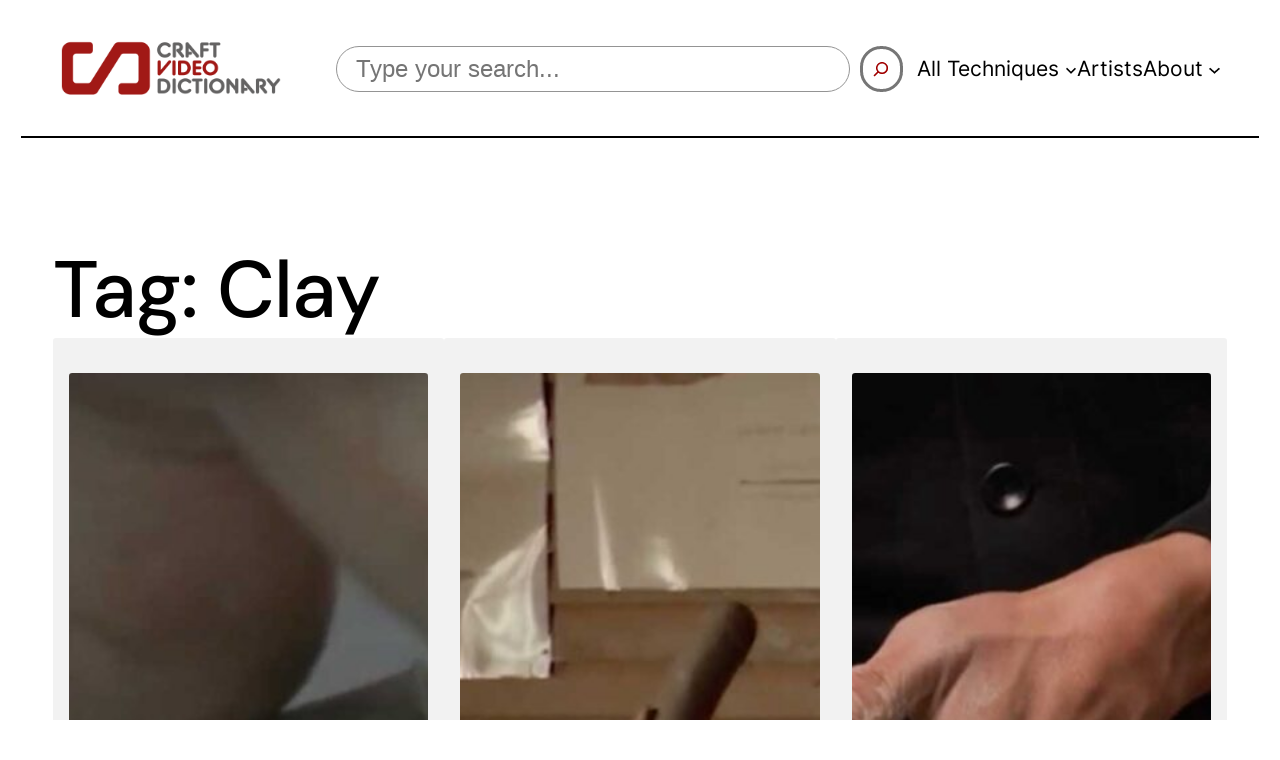

--- FILE ---
content_type: text/html; charset=UTF-8
request_url: https://www.craftvideodictionary.org/tag/clay/
body_size: 26930
content:
<!DOCTYPE html>
<html lang="en-US">
<head>
	<meta charset="UTF-8" />
	<meta name="viewport" content="width=device-width, initial-scale=1" />
<meta name='robots' content='max-image-preview:large' />
	<style>img:is([sizes="auto" i], [sizes^="auto," i]) { contain-intrinsic-size: 3000px 1500px }</style>
	<title>Clay &#8211; Craft Video Dictionary</title>
<link rel="alternate" type="application/rss+xml" title="Craft Video Dictionary &raquo; Feed" href="https://www.craftvideodictionary.org/feed/" />
<link rel="alternate" type="application/rss+xml" title="Craft Video Dictionary &raquo; Comments Feed" href="https://www.craftvideodictionary.org/comments/feed/" />
<link rel="alternate" type="application/rss+xml" title="Craft Video Dictionary &raquo; Clay Tag Feed" href="https://www.craftvideodictionary.org/tag/clay/feed/" />
<script>
window._wpemojiSettings = {"baseUrl":"https:\/\/s.w.org\/images\/core\/emoji\/16.0.1\/72x72\/","ext":".png","svgUrl":"https:\/\/s.w.org\/images\/core\/emoji\/16.0.1\/svg\/","svgExt":".svg","source":{"concatemoji":"https:\/\/www.craftvideodictionary.org\/wp-includes\/js\/wp-emoji-release.min.js?ver=6.8.3"}};
/*! This file is auto-generated */
!function(s,n){var o,i,e;function c(e){try{var t={supportTests:e,timestamp:(new Date).valueOf()};sessionStorage.setItem(o,JSON.stringify(t))}catch(e){}}function p(e,t,n){e.clearRect(0,0,e.canvas.width,e.canvas.height),e.fillText(t,0,0);var t=new Uint32Array(e.getImageData(0,0,e.canvas.width,e.canvas.height).data),a=(e.clearRect(0,0,e.canvas.width,e.canvas.height),e.fillText(n,0,0),new Uint32Array(e.getImageData(0,0,e.canvas.width,e.canvas.height).data));return t.every(function(e,t){return e===a[t]})}function u(e,t){e.clearRect(0,0,e.canvas.width,e.canvas.height),e.fillText(t,0,0);for(var n=e.getImageData(16,16,1,1),a=0;a<n.data.length;a++)if(0!==n.data[a])return!1;return!0}function f(e,t,n,a){switch(t){case"flag":return n(e,"\ud83c\udff3\ufe0f\u200d\u26a7\ufe0f","\ud83c\udff3\ufe0f\u200b\u26a7\ufe0f")?!1:!n(e,"\ud83c\udde8\ud83c\uddf6","\ud83c\udde8\u200b\ud83c\uddf6")&&!n(e,"\ud83c\udff4\udb40\udc67\udb40\udc62\udb40\udc65\udb40\udc6e\udb40\udc67\udb40\udc7f","\ud83c\udff4\u200b\udb40\udc67\u200b\udb40\udc62\u200b\udb40\udc65\u200b\udb40\udc6e\u200b\udb40\udc67\u200b\udb40\udc7f");case"emoji":return!a(e,"\ud83e\udedf")}return!1}function g(e,t,n,a){var r="undefined"!=typeof WorkerGlobalScope&&self instanceof WorkerGlobalScope?new OffscreenCanvas(300,150):s.createElement("canvas"),o=r.getContext("2d",{willReadFrequently:!0}),i=(o.textBaseline="top",o.font="600 32px Arial",{});return e.forEach(function(e){i[e]=t(o,e,n,a)}),i}function t(e){var t=s.createElement("script");t.src=e,t.defer=!0,s.head.appendChild(t)}"undefined"!=typeof Promise&&(o="wpEmojiSettingsSupports",i=["flag","emoji"],n.supports={everything:!0,everythingExceptFlag:!0},e=new Promise(function(e){s.addEventListener("DOMContentLoaded",e,{once:!0})}),new Promise(function(t){var n=function(){try{var e=JSON.parse(sessionStorage.getItem(o));if("object"==typeof e&&"number"==typeof e.timestamp&&(new Date).valueOf()<e.timestamp+604800&&"object"==typeof e.supportTests)return e.supportTests}catch(e){}return null}();if(!n){if("undefined"!=typeof Worker&&"undefined"!=typeof OffscreenCanvas&&"undefined"!=typeof URL&&URL.createObjectURL&&"undefined"!=typeof Blob)try{var e="postMessage("+g.toString()+"("+[JSON.stringify(i),f.toString(),p.toString(),u.toString()].join(",")+"));",a=new Blob([e],{type:"text/javascript"}),r=new Worker(URL.createObjectURL(a),{name:"wpTestEmojiSupports"});return void(r.onmessage=function(e){c(n=e.data),r.terminate(),t(n)})}catch(e){}c(n=g(i,f,p,u))}t(n)}).then(function(e){for(var t in e)n.supports[t]=e[t],n.supports.everything=n.supports.everything&&n.supports[t],"flag"!==t&&(n.supports.everythingExceptFlag=n.supports.everythingExceptFlag&&n.supports[t]);n.supports.everythingExceptFlag=n.supports.everythingExceptFlag&&!n.supports.flag,n.DOMReady=!1,n.readyCallback=function(){n.DOMReady=!0}}).then(function(){return e}).then(function(){var e;n.supports.everything||(n.readyCallback(),(e=n.source||{}).concatemoji?t(e.concatemoji):e.wpemoji&&e.twemoji&&(t(e.twemoji),t(e.wpemoji)))}))}((window,document),window._wpemojiSettings);
</script>
<link rel='stylesheet' id='wp-block-image-css' href='https://www.craftvideodictionary.org/wp-includes/blocks/image/style.min.css?ver=6.8.3' media='all' />
<style id='wp-block-group-inline-css'>
.wp-block-group{box-sizing:border-box}:where(.wp-block-group.wp-block-group-is-layout-constrained){position:relative}
</style>
<style id='wp-block-search-inline-css'>
.wp-block-search__button{margin-left:10px;word-break:normal}.wp-block-search__button.has-icon{line-height:0}.wp-block-search__button svg{height:1.25em;min-height:24px;min-width:24px;width:1.25em;fill:currentColor;vertical-align:text-bottom}:where(.wp-block-search__button){border:1px solid #ccc;padding:6px 10px}.wp-block-search__inside-wrapper{display:flex;flex:auto;flex-wrap:nowrap;max-width:100%}.wp-block-search__label{width:100%}.wp-block-search__input{appearance:none;border:1px solid #949494;flex-grow:1;margin-left:0;margin-right:0;min-width:3rem;padding:8px;text-decoration:unset!important}.wp-block-search.wp-block-search__button-only .wp-block-search__button{box-sizing:border-box;display:flex;flex-shrink:0;justify-content:center;margin-left:0;max-width:100%}.wp-block-search.wp-block-search__button-only .wp-block-search__inside-wrapper{min-width:0!important;transition-property:width}.wp-block-search.wp-block-search__button-only .wp-block-search__input{flex-basis:100%;transition-duration:.3s}.wp-block-search.wp-block-search__button-only.wp-block-search__searchfield-hidden,.wp-block-search.wp-block-search__button-only.wp-block-search__searchfield-hidden .wp-block-search__inside-wrapper{overflow:hidden}.wp-block-search.wp-block-search__button-only.wp-block-search__searchfield-hidden .wp-block-search__input{border-left-width:0!important;border-right-width:0!important;flex-basis:0;flex-grow:0;margin:0;min-width:0!important;padding-left:0!important;padding-right:0!important;width:0!important}:where(.wp-block-search__input){font-family:inherit;font-size:inherit;font-style:inherit;font-weight:inherit;letter-spacing:inherit;line-height:inherit;text-transform:inherit}:where(.wp-block-search__button-inside .wp-block-search__inside-wrapper){border:1px solid #949494;box-sizing:border-box;padding:4px}:where(.wp-block-search__button-inside .wp-block-search__inside-wrapper) .wp-block-search__input{border:none;border-radius:0;padding:0 4px}:where(.wp-block-search__button-inside .wp-block-search__inside-wrapper) .wp-block-search__input:focus{outline:none}:where(.wp-block-search__button-inside .wp-block-search__inside-wrapper) :where(.wp-block-search__button){padding:4px 8px}.wp-block-search.aligncenter .wp-block-search__inside-wrapper{margin:auto}.wp-block[data-align=right] .wp-block-search.wp-block-search__button-only .wp-block-search__inside-wrapper{float:right}
</style>
<style id='wp-block-navigation-link-inline-css'>
.wp-block-navigation .wp-block-navigation-item__label{overflow-wrap:break-word}.wp-block-navigation .wp-block-navigation-item__description{display:none}.link-ui-tools{border-top:1px solid #f0f0f0;padding:8px}.link-ui-block-inserter{padding-top:8px}.link-ui-block-inserter__back{margin-left:8px;text-transform:uppercase}
</style>
<link rel='stylesheet' id='wp-block-navigation-css' href='https://www.craftvideodictionary.org/wp-includes/blocks/navigation/style.min.css?ver=6.8.3' media='all' />
<style id='wp-block-separator-inline-css'>
@charset "UTF-8";.wp-block-separator{border:none;border-top:2px solid}:root :where(.wp-block-separator.is-style-dots){height:auto;line-height:1;text-align:center}:root :where(.wp-block-separator.is-style-dots):before{color:currentColor;content:"···";font-family:serif;font-size:1.5em;letter-spacing:2em;padding-left:2em}.wp-block-separator.is-style-dots{background:none!important;border:none!important}
</style>
<style id='wp-block-query-title-inline-css'>
.wp-block-query-title{box-sizing:border-box}
</style>
<style id='wp-block-post-featured-image-inline-css'>
.wp-block-post-featured-image{margin-left:0;margin-right:0}.wp-block-post-featured-image a{display:block;height:100%}.wp-block-post-featured-image :where(img){box-sizing:border-box;height:auto;max-width:100%;vertical-align:bottom;width:100%}.wp-block-post-featured-image.alignfull img,.wp-block-post-featured-image.alignwide img{width:100%}.wp-block-post-featured-image .wp-block-post-featured-image__overlay.has-background-dim{background-color:#000;inset:0;position:absolute}.wp-block-post-featured-image{position:relative}.wp-block-post-featured-image .wp-block-post-featured-image__overlay.has-background-gradient{background-color:initial}.wp-block-post-featured-image .wp-block-post-featured-image__overlay.has-background-dim-0{opacity:0}.wp-block-post-featured-image .wp-block-post-featured-image__overlay.has-background-dim-10{opacity:.1}.wp-block-post-featured-image .wp-block-post-featured-image__overlay.has-background-dim-20{opacity:.2}.wp-block-post-featured-image .wp-block-post-featured-image__overlay.has-background-dim-30{opacity:.3}.wp-block-post-featured-image .wp-block-post-featured-image__overlay.has-background-dim-40{opacity:.4}.wp-block-post-featured-image .wp-block-post-featured-image__overlay.has-background-dim-50{opacity:.5}.wp-block-post-featured-image .wp-block-post-featured-image__overlay.has-background-dim-60{opacity:.6}.wp-block-post-featured-image .wp-block-post-featured-image__overlay.has-background-dim-70{opacity:.7}.wp-block-post-featured-image .wp-block-post-featured-image__overlay.has-background-dim-80{opacity:.8}.wp-block-post-featured-image .wp-block-post-featured-image__overlay.has-background-dim-90{opacity:.9}.wp-block-post-featured-image .wp-block-post-featured-image__overlay.has-background-dim-100{opacity:1}.wp-block-post-featured-image:where(.alignleft,.alignright){width:100%}
</style>
<style id='wp-block-post-terms-inline-css'>
.wp-block-post-terms{box-sizing:border-box}.wp-block-post-terms .wp-block-post-terms__separator{white-space:pre-wrap}
</style>
<style id='wp-block-post-title-inline-css'>
.wp-block-post-title{box-sizing:border-box;word-break:break-word}.wp-block-post-title :where(a){display:inline-block;font-family:inherit;font-size:inherit;font-style:inherit;font-weight:inherit;letter-spacing:inherit;line-height:inherit;text-decoration:inherit}
</style>
<style id='wp-block-post-excerpt-inline-css'>
:where(.wp-block-post-excerpt){box-sizing:border-box;margin-bottom:var(--wp--style--block-gap);margin-top:var(--wp--style--block-gap)}.wp-block-post-excerpt__excerpt{margin-bottom:0;margin-top:0}.wp-block-post-excerpt__more-text{margin-bottom:0;margin-top:var(--wp--style--block-gap)}.wp-block-post-excerpt__more-link{display:inline-block}
</style>
<style id='wp-block-post-template-inline-css'>
.wp-block-post-template{box-sizing:border-box;list-style:none;margin-bottom:0;margin-top:0;max-width:100%;padding:0}.wp-block-post-template.is-flex-container{display:flex;flex-direction:row;flex-wrap:wrap;gap:1.25em}.wp-block-post-template.is-flex-container>li{margin:0;width:100%}@media (min-width:600px){.wp-block-post-template.is-flex-container.is-flex-container.columns-2>li{width:calc(50% - .625em)}.wp-block-post-template.is-flex-container.is-flex-container.columns-3>li{width:calc(33.33333% - .83333em)}.wp-block-post-template.is-flex-container.is-flex-container.columns-4>li{width:calc(25% - .9375em)}.wp-block-post-template.is-flex-container.is-flex-container.columns-5>li{width:calc(20% - 1em)}.wp-block-post-template.is-flex-container.is-flex-container.columns-6>li{width:calc(16.66667% - 1.04167em)}}@media (max-width:600px){.wp-block-post-template-is-layout-grid.wp-block-post-template-is-layout-grid.wp-block-post-template-is-layout-grid.wp-block-post-template-is-layout-grid{grid-template-columns:1fr}}.wp-block-post-template-is-layout-constrained>li>.alignright,.wp-block-post-template-is-layout-flow>li>.alignright{float:right;margin-inline-end:0;margin-inline-start:2em}.wp-block-post-template-is-layout-constrained>li>.alignleft,.wp-block-post-template-is-layout-flow>li>.alignleft{float:left;margin-inline-end:2em;margin-inline-start:0}.wp-block-post-template-is-layout-constrained>li>.aligncenter,.wp-block-post-template-is-layout-flow>li>.aligncenter{margin-inline-end:auto;margin-inline-start:auto}
</style>
<style id='wp-block-query-pagination-inline-css'>
.wp-block-query-pagination.is-content-justification-space-between>.wp-block-query-pagination-next:last-of-type{margin-inline-start:auto}.wp-block-query-pagination.is-content-justification-space-between>.wp-block-query-pagination-previous:first-child{margin-inline-end:auto}.wp-block-query-pagination .wp-block-query-pagination-previous-arrow{display:inline-block;margin-right:1ch}.wp-block-query-pagination .wp-block-query-pagination-previous-arrow:not(.is-arrow-chevron){transform:scaleX(1)}.wp-block-query-pagination .wp-block-query-pagination-next-arrow{display:inline-block;margin-left:1ch}.wp-block-query-pagination .wp-block-query-pagination-next-arrow:not(.is-arrow-chevron){transform:scaleX(1)}.wp-block-query-pagination.aligncenter{justify-content:center}
</style>
<style id='wp-interactivity-router-animations-inline-css'>
			.wp-interactivity-router-loading-bar {
				position: fixed;
				top: 0;
				left: 0;
				margin: 0;
				padding: 0;
				width: 100vw;
				max-width: 100vw !important;
				height: 4px;
				background-color: #000;
				opacity: 0
			}
			.wp-interactivity-router-loading-bar.start-animation {
				animation: wp-interactivity-router-loading-bar-start-animation 30s cubic-bezier(0.03, 0.5, 0, 1) forwards
			}
			.wp-interactivity-router-loading-bar.finish-animation {
				animation: wp-interactivity-router-loading-bar-finish-animation 300ms ease-in
			}
			@keyframes wp-interactivity-router-loading-bar-start-animation {
				0% { transform: scaleX(0); transform-origin: 0 0; opacity: 1 }
				100% { transform: scaleX(1); transform-origin: 0 0; opacity: 1 }
			}
			@keyframes wp-interactivity-router-loading-bar-finish-animation {
				0% { opacity: 1 }
				50% { opacity: 1 }
				100% { opacity: 0 }
			}
</style>
<style id='wp-block-heading-inline-css'>
h1.has-background,h2.has-background,h3.has-background,h4.has-background,h5.has-background,h6.has-background{padding:1.25em 2.375em}h1.has-text-align-left[style*=writing-mode]:where([style*=vertical-lr]),h1.has-text-align-right[style*=writing-mode]:where([style*=vertical-rl]),h2.has-text-align-left[style*=writing-mode]:where([style*=vertical-lr]),h2.has-text-align-right[style*=writing-mode]:where([style*=vertical-rl]),h3.has-text-align-left[style*=writing-mode]:where([style*=vertical-lr]),h3.has-text-align-right[style*=writing-mode]:where([style*=vertical-rl]),h4.has-text-align-left[style*=writing-mode]:where([style*=vertical-lr]),h4.has-text-align-right[style*=writing-mode]:where([style*=vertical-rl]),h5.has-text-align-left[style*=writing-mode]:where([style*=vertical-lr]),h5.has-text-align-right[style*=writing-mode]:where([style*=vertical-rl]),h6.has-text-align-left[style*=writing-mode]:where([style*=vertical-lr]),h6.has-text-align-right[style*=writing-mode]:where([style*=vertical-rl]){rotate:180deg}
</style>
<link rel='stylesheet' id='wp-block-cover-css' href='https://www.craftvideodictionary.org/wp-includes/blocks/cover/style.min.css?ver=6.8.3' media='all' />
<style id='wp-block-button-inline-css'>
.wp-block-button__link{align-content:center;box-sizing:border-box;cursor:pointer;display:inline-block;height:100%;text-align:center;word-break:break-word}.wp-block-button__link.aligncenter{text-align:center}.wp-block-button__link.alignright{text-align:right}:where(.wp-block-button__link){border-radius:9999px;box-shadow:none;padding:calc(.667em + 2px) calc(1.333em + 2px);text-decoration:none}.wp-block-button[style*=text-decoration] .wp-block-button__link{text-decoration:inherit}.wp-block-buttons>.wp-block-button.has-custom-width{max-width:none}.wp-block-buttons>.wp-block-button.has-custom-width .wp-block-button__link{width:100%}.wp-block-buttons>.wp-block-button.has-custom-font-size .wp-block-button__link{font-size:inherit}.wp-block-buttons>.wp-block-button.wp-block-button__width-25{width:calc(25% - var(--wp--style--block-gap, .5em)*.75)}.wp-block-buttons>.wp-block-button.wp-block-button__width-50{width:calc(50% - var(--wp--style--block-gap, .5em)*.5)}.wp-block-buttons>.wp-block-button.wp-block-button__width-75{width:calc(75% - var(--wp--style--block-gap, .5em)*.25)}.wp-block-buttons>.wp-block-button.wp-block-button__width-100{flex-basis:100%;width:100%}.wp-block-buttons.is-vertical>.wp-block-button.wp-block-button__width-25{width:25%}.wp-block-buttons.is-vertical>.wp-block-button.wp-block-button__width-50{width:50%}.wp-block-buttons.is-vertical>.wp-block-button.wp-block-button__width-75{width:75%}.wp-block-button.is-style-squared,.wp-block-button__link.wp-block-button.is-style-squared{border-radius:0}.wp-block-button.no-border-radius,.wp-block-button__link.no-border-radius{border-radius:0!important}:root :where(.wp-block-button .wp-block-button__link.is-style-outline),:root :where(.wp-block-button.is-style-outline>.wp-block-button__link){border:2px solid;padding:.667em 1.333em}:root :where(.wp-block-button .wp-block-button__link.is-style-outline:not(.has-text-color)),:root :where(.wp-block-button.is-style-outline>.wp-block-button__link:not(.has-text-color)){color:currentColor}:root :where(.wp-block-button .wp-block-button__link.is-style-outline:not(.has-background)),:root :where(.wp-block-button.is-style-outline>.wp-block-button__link:not(.has-background)){background-color:initial;background-image:none}
</style>
<style id='wp-block-buttons-inline-css'>
.wp-block-buttons{box-sizing:border-box}.wp-block-buttons.is-vertical{flex-direction:column}.wp-block-buttons.is-vertical>.wp-block-button:last-child{margin-bottom:0}.wp-block-buttons>.wp-block-button{display:inline-block;margin:0}.wp-block-buttons.is-content-justification-left{justify-content:flex-start}.wp-block-buttons.is-content-justification-left.is-vertical{align-items:flex-start}.wp-block-buttons.is-content-justification-center{justify-content:center}.wp-block-buttons.is-content-justification-center.is-vertical{align-items:center}.wp-block-buttons.is-content-justification-right{justify-content:flex-end}.wp-block-buttons.is-content-justification-right.is-vertical{align-items:flex-end}.wp-block-buttons.is-content-justification-space-between{justify-content:space-between}.wp-block-buttons.aligncenter{text-align:center}.wp-block-buttons:not(.is-content-justification-space-between,.is-content-justification-right,.is-content-justification-left,.is-content-justification-center) .wp-block-button.aligncenter{margin-left:auto;margin-right:auto;width:100%}.wp-block-buttons[style*=text-decoration] .wp-block-button,.wp-block-buttons[style*=text-decoration] .wp-block-button__link{text-decoration:inherit}.wp-block-buttons.has-custom-font-size .wp-block-button__link{font-size:inherit}.wp-block-buttons .wp-block-button__link{width:100%}.wp-block-button.aligncenter{text-align:center}
</style>
<link rel='stylesheet' id='wp-block-social-links-css' href='https://www.craftvideodictionary.org/wp-includes/blocks/social-links/style.min.css?ver=6.8.3' media='all' />
<style id='wp-block-columns-inline-css'>
.wp-block-columns{align-items:normal!important;box-sizing:border-box;display:flex;flex-wrap:wrap!important}@media (min-width:782px){.wp-block-columns{flex-wrap:nowrap!important}}.wp-block-columns.are-vertically-aligned-top{align-items:flex-start}.wp-block-columns.are-vertically-aligned-center{align-items:center}.wp-block-columns.are-vertically-aligned-bottom{align-items:flex-end}@media (max-width:781px){.wp-block-columns:not(.is-not-stacked-on-mobile)>.wp-block-column{flex-basis:100%!important}}@media (min-width:782px){.wp-block-columns:not(.is-not-stacked-on-mobile)>.wp-block-column{flex-basis:0;flex-grow:1}.wp-block-columns:not(.is-not-stacked-on-mobile)>.wp-block-column[style*=flex-basis]{flex-grow:0}}.wp-block-columns.is-not-stacked-on-mobile{flex-wrap:nowrap!important}.wp-block-columns.is-not-stacked-on-mobile>.wp-block-column{flex-basis:0;flex-grow:1}.wp-block-columns.is-not-stacked-on-mobile>.wp-block-column[style*=flex-basis]{flex-grow:0}:where(.wp-block-columns){margin-bottom:1.75em}:where(.wp-block-columns.has-background){padding:1.25em 2.375em}.wp-block-column{flex-grow:1;min-width:0;overflow-wrap:break-word;word-break:break-word}.wp-block-column.is-vertically-aligned-top{align-self:flex-start}.wp-block-column.is-vertically-aligned-center{align-self:center}.wp-block-column.is-vertically-aligned-bottom{align-self:flex-end}.wp-block-column.is-vertically-aligned-stretch{align-self:stretch}.wp-block-column.is-vertically-aligned-bottom,.wp-block-column.is-vertically-aligned-center,.wp-block-column.is-vertically-aligned-top{width:100%}
</style>
<style id='wp-block-paragraph-inline-css'>
.is-small-text{font-size:.875em}.is-regular-text{font-size:1em}.is-large-text{font-size:2.25em}.is-larger-text{font-size:3em}.has-drop-cap:not(:focus):first-letter{float:left;font-size:8.4em;font-style:normal;font-weight:100;line-height:.68;margin:.05em .1em 0 0;text-transform:uppercase}body.rtl .has-drop-cap:not(:focus):first-letter{float:none;margin-left:.1em}p.has-drop-cap.has-background{overflow:hidden}:root :where(p.has-background){padding:1.25em 2.375em}:where(p.has-text-color:not(.has-link-color)) a{color:inherit}p.has-text-align-left[style*="writing-mode:vertical-lr"],p.has-text-align-right[style*="writing-mode:vertical-rl"]{rotate:180deg}
</style>
<style id='wp-emoji-styles-inline-css'>

	img.wp-smiley, img.emoji {
		display: inline !important;
		border: none !important;
		box-shadow: none !important;
		height: 1em !important;
		width: 1em !important;
		margin: 0 0.07em !important;
		vertical-align: -0.1em !important;
		background: none !important;
		padding: 0 !important;
	}
</style>
<style id='wp-block-library-inline-css'>
:root{--wp-admin-theme-color:#007cba;--wp-admin-theme-color--rgb:0,124,186;--wp-admin-theme-color-darker-10:#006ba1;--wp-admin-theme-color-darker-10--rgb:0,107,161;--wp-admin-theme-color-darker-20:#005a87;--wp-admin-theme-color-darker-20--rgb:0,90,135;--wp-admin-border-width-focus:2px;--wp-block-synced-color:#7a00df;--wp-block-synced-color--rgb:122,0,223;--wp-bound-block-color:var(--wp-block-synced-color)}@media (min-resolution:192dpi){:root{--wp-admin-border-width-focus:1.5px}}.wp-element-button{cursor:pointer}:root{--wp--preset--font-size--normal:16px;--wp--preset--font-size--huge:42px}:root .has-very-light-gray-background-color{background-color:#eee}:root .has-very-dark-gray-background-color{background-color:#313131}:root .has-very-light-gray-color{color:#eee}:root .has-very-dark-gray-color{color:#313131}:root .has-vivid-green-cyan-to-vivid-cyan-blue-gradient-background{background:linear-gradient(135deg,#00d084,#0693e3)}:root .has-purple-crush-gradient-background{background:linear-gradient(135deg,#34e2e4,#4721fb 50%,#ab1dfe)}:root .has-hazy-dawn-gradient-background{background:linear-gradient(135deg,#faaca8,#dad0ec)}:root .has-subdued-olive-gradient-background{background:linear-gradient(135deg,#fafae1,#67a671)}:root .has-atomic-cream-gradient-background{background:linear-gradient(135deg,#fdd79a,#004a59)}:root .has-nightshade-gradient-background{background:linear-gradient(135deg,#330968,#31cdcf)}:root .has-midnight-gradient-background{background:linear-gradient(135deg,#020381,#2874fc)}.has-regular-font-size{font-size:1em}.has-larger-font-size{font-size:2.625em}.has-normal-font-size{font-size:var(--wp--preset--font-size--normal)}.has-huge-font-size{font-size:var(--wp--preset--font-size--huge)}.has-text-align-center{text-align:center}.has-text-align-left{text-align:left}.has-text-align-right{text-align:right}#end-resizable-editor-section{display:none}.aligncenter{clear:both}.items-justified-left{justify-content:flex-start}.items-justified-center{justify-content:center}.items-justified-right{justify-content:flex-end}.items-justified-space-between{justify-content:space-between}.screen-reader-text{border:0;clip-path:inset(50%);height:1px;margin:-1px;overflow:hidden;padding:0;position:absolute;width:1px;word-wrap:normal!important}.screen-reader-text:focus{background-color:#ddd;clip-path:none;color:#444;display:block;font-size:1em;height:auto;left:5px;line-height:normal;padding:15px 23px 14px;text-decoration:none;top:5px;width:auto;z-index:100000}html :where(.has-border-color){border-style:solid}html :where([style*=border-top-color]){border-top-style:solid}html :where([style*=border-right-color]){border-right-style:solid}html :where([style*=border-bottom-color]){border-bottom-style:solid}html :where([style*=border-left-color]){border-left-style:solid}html :where([style*=border-width]){border-style:solid}html :where([style*=border-top-width]){border-top-style:solid}html :where([style*=border-right-width]){border-right-style:solid}html :where([style*=border-bottom-width]){border-bottom-style:solid}html :where([style*=border-left-width]){border-left-style:solid}html :where(img[class*=wp-image-]){height:auto;max-width:100%}:where(figure){margin:0 0 1em}html :where(.is-position-sticky){--wp-admin--admin-bar--position-offset:var(--wp-admin--admin-bar--height,0px)}@media screen and (max-width:600px){html :where(.is-position-sticky){--wp-admin--admin-bar--position-offset:0px}}
</style>
<style id='global-styles-inline-css'>
:root{--wp--preset--aspect-ratio--square: 1;--wp--preset--aspect-ratio--4-3: 4/3;--wp--preset--aspect-ratio--3-4: 3/4;--wp--preset--aspect-ratio--3-2: 3/2;--wp--preset--aspect-ratio--2-3: 2/3;--wp--preset--aspect-ratio--16-9: 16/9;--wp--preset--aspect-ratio--9-16: 9/16;--wp--preset--color--black: #000000;--wp--preset--color--cyan-bluish-gray: #abb8c3;--wp--preset--color--white: #ffffff;--wp--preset--color--pale-pink: #f78da7;--wp--preset--color--vivid-red: #cf2e2e;--wp--preset--color--luminous-vivid-orange: #ff6900;--wp--preset--color--luminous-vivid-amber: #fcb900;--wp--preset--color--light-green-cyan: #7bdcb5;--wp--preset--color--vivid-green-cyan: #00d084;--wp--preset--color--pale-cyan-blue: #8ed1fc;--wp--preset--color--vivid-cyan-blue: #0693e3;--wp--preset--color--vivid-purple: #9b51e0;--wp--preset--color--base: #ffffff;--wp--preset--color--contrast: #404040;--wp--preset--color--primary: #a10000;--wp--preset--color--secondary: #000000;--wp--preset--color--tertiary: #f2f2f2;--wp--preset--gradient--vivid-cyan-blue-to-vivid-purple: linear-gradient(135deg,rgba(6,147,227,1) 0%,rgb(155,81,224) 100%);--wp--preset--gradient--light-green-cyan-to-vivid-green-cyan: linear-gradient(135deg,rgb(122,220,180) 0%,rgb(0,208,130) 100%);--wp--preset--gradient--luminous-vivid-amber-to-luminous-vivid-orange: linear-gradient(135deg,rgba(252,185,0,1) 0%,rgba(255,105,0,1) 100%);--wp--preset--gradient--luminous-vivid-orange-to-vivid-red: linear-gradient(135deg,rgba(255,105,0,1) 0%,rgb(207,46,46) 100%);--wp--preset--gradient--very-light-gray-to-cyan-bluish-gray: linear-gradient(135deg,rgb(238,238,238) 0%,rgb(169,184,195) 100%);--wp--preset--gradient--cool-to-warm-spectrum: linear-gradient(135deg,rgb(74,234,220) 0%,rgb(151,120,209) 20%,rgb(207,42,186) 40%,rgb(238,44,130) 60%,rgb(251,105,98) 80%,rgb(254,248,76) 100%);--wp--preset--gradient--blush-light-purple: linear-gradient(135deg,rgb(255,206,236) 0%,rgb(152,150,240) 100%);--wp--preset--gradient--blush-bordeaux: linear-gradient(135deg,rgb(254,205,165) 0%,rgb(254,45,45) 50%,rgb(107,0,62) 100%);--wp--preset--gradient--luminous-dusk: linear-gradient(135deg,rgb(255,203,112) 0%,rgb(199,81,192) 50%,rgb(65,88,208) 100%);--wp--preset--gradient--pale-ocean: linear-gradient(135deg,rgb(255,245,203) 0%,rgb(182,227,212) 50%,rgb(51,167,181) 100%);--wp--preset--gradient--electric-grass: linear-gradient(135deg,rgb(202,248,128) 0%,rgb(113,206,126) 100%);--wp--preset--gradient--midnight: linear-gradient(135deg,rgb(2,3,129) 0%,rgb(40,116,252) 100%);--wp--preset--font-size--small: clamp(0.875rem, 0.875rem + ((1vw - 0.2rem) * 0.227), 1rem);--wp--preset--font-size--medium: clamp(1rem, 1rem + ((1vw - 0.2rem) * 0.34), 1.187rem);--wp--preset--font-size--large: clamp(1.187rem, 1.187rem + ((1vw - 0.2rem) * 0.229), 1.3125rem);--wp--preset--font-size--x-large: clamp(1.562rem, 1.562rem + ((1vw - 0.2rem) * 0.796), 2rem);--wp--preset--font-size--xx-large: clamp(3.375rem, 3.375rem + ((1vw - 0.2rem) * 6.591), 7rem);--wp--preset--font-family--ibm-plex-mono: 'IBM Plex Mono', monospace;--wp--preset--font-family--inter: "Inter", sans-serif;--wp--preset--font-family--system-font: -apple-system,BlinkMacSystemFont,"Segoe UI",Roboto,Oxygen-Sans,Ubuntu,Cantarell,"Helvetica Neue",sans-serif;--wp--preset--font-family--source-serif-pro: "Source Serif Pro", serif;--wp--preset--font-family--dm-sans: "DM Sans", sans-serif;--wp--preset--spacing--20: 0.44rem;--wp--preset--spacing--30: clamp(1.5rem, 5vw, 2rem);--wp--preset--spacing--40: clamp(1.8rem, 1.8rem + ((1vw - 0.48rem) * 2.885), 3rem);--wp--preset--spacing--50: clamp(2.5rem, 8vw, 4.5rem);--wp--preset--spacing--60: clamp(3.75rem, 10vw, 7rem);--wp--preset--spacing--70: clamp(5rem, 5.25rem + ((1vw - 0.48rem) * 9.096), 8rem);--wp--preset--spacing--80: clamp(7rem, 14vw, 11rem);--wp--preset--shadow--natural: 6px 6px 9px rgba(0, 0, 0, 0.2);--wp--preset--shadow--deep: 12px 12px 50px rgba(0, 0, 0, 0.4);--wp--preset--shadow--sharp: 6px 6px 0px rgba(0, 0, 0, 0.2);--wp--preset--shadow--outlined: 6px 6px 0px -3px rgba(255, 255, 255, 1), 6px 6px rgba(0, 0, 0, 1);--wp--preset--shadow--crisp: 6px 6px 0px rgba(0, 0, 0, 1);}.wp-block-image{--wp--preset--color--base: #fafafa;--wp--preset--color--contrast: #47484B;--wp--preset--color--primary: #a11111;--wp--preset--color--secondary: #0B0033;--wp--preset--color--tertiary: #F9F9FB;--wp--preset--font-size--small: clamp(0.875rem, 0.875rem + ((1vw - 0.2rem) * 0.227), 1rem);--wp--preset--font-size--medium: clamp(1rem, 1rem + ((1vw - 0.2rem) * 0.34), 1.187rem);--wp--preset--font-size--large: clamp(1.187rem, 1.187rem + ((1vw - 0.2rem) * 0.229), 1.3125rem);--wp--preset--font-size--x-large: clamp(1.562rem, 1.562rem + ((1vw - 0.2rem) * 0.796), 2rem);--wp--preset--font-size--xx-large: clamp(3.375rem, 3.375rem + ((1vw - 0.2rem) * 6.591), 7rem);--wp--preset--font-family--dm-sans: "DM Sans", sans-serif;--wp--preset--font-family--ibm-plex-mono: 'IBM Plex Mono', monospace;--wp--preset--font-family--inter: "Inter", sans-serif;--wp--preset--font-family--system-font: -apple-system,BlinkMacSystemFont,"Segoe UI",Roboto,Oxygen-Sans,Ubuntu,Cantarell,"Helvetica Neue",sans-serif;--wp--preset--font-family--source-serif-pro: "Source Serif Pro", serif;--wp--preset--spacing--30: clamp(1.5rem, 5vw, 2rem);--wp--preset--spacing--40: clamp(1.8rem, 1.8rem + ((1vw - 0.48rem) * 2.885), 3rem);--wp--preset--spacing--50: clamp(2.5rem, 8vw, 4.5rem);--wp--preset--spacing--60: clamp(3.75rem, 10vw, 7rem);--wp--preset--spacing--70: clamp(5rem, 5.25rem + ((1vw - 0.48rem) * 9.096), 8rem);--wp--preset--spacing--80: clamp(7rem, 14vw, 11rem);}:root { --wp--style--global--content-size: 1200px;--wp--style--global--wide-size: 1200px; }:where(body) { margin: 0; }.wp-site-blocks { padding-top: var(--wp--style--root--padding-top); padding-bottom: var(--wp--style--root--padding-bottom); }.has-global-padding { padding-right: var(--wp--style--root--padding-right); padding-left: var(--wp--style--root--padding-left); }.has-global-padding > .alignfull { margin-right: calc(var(--wp--style--root--padding-right) * -1); margin-left: calc(var(--wp--style--root--padding-left) * -1); }.has-global-padding :where(:not(.alignfull.is-layout-flow) > .has-global-padding:not(.wp-block-block, .alignfull)) { padding-right: 0; padding-left: 0; }.has-global-padding :where(:not(.alignfull.is-layout-flow) > .has-global-padding:not(.wp-block-block, .alignfull)) > .alignfull { margin-left: 0; margin-right: 0; }.wp-site-blocks > .alignleft { float: left; margin-right: 2em; }.wp-site-blocks > .alignright { float: right; margin-left: 2em; }.wp-site-blocks > .aligncenter { justify-content: center; margin-left: auto; margin-right: auto; }:where(.wp-site-blocks) > * { margin-block-start: 1.5rem; margin-block-end: 0; }:where(.wp-site-blocks) > :first-child { margin-block-start: 0; }:where(.wp-site-blocks) > :last-child { margin-block-end: 0; }:root { --wp--style--block-gap: 1.5rem; }:root :where(.is-layout-flow) > :first-child{margin-block-start: 0;}:root :where(.is-layout-flow) > :last-child{margin-block-end: 0;}:root :where(.is-layout-flow) > *{margin-block-start: 1.5rem;margin-block-end: 0;}:root :where(.is-layout-constrained) > :first-child{margin-block-start: 0;}:root :where(.is-layout-constrained) > :last-child{margin-block-end: 0;}:root :where(.is-layout-constrained) > *{margin-block-start: 1.5rem;margin-block-end: 0;}:root :where(.is-layout-flex){gap: 1.5rem;}:root :where(.is-layout-grid){gap: 1.5rem;}.is-layout-flow > .alignleft{float: left;margin-inline-start: 0;margin-inline-end: 2em;}.is-layout-flow > .alignright{float: right;margin-inline-start: 2em;margin-inline-end: 0;}.is-layout-flow > .aligncenter{margin-left: auto !important;margin-right: auto !important;}.is-layout-constrained > .alignleft{float: left;margin-inline-start: 0;margin-inline-end: 2em;}.is-layout-constrained > .alignright{float: right;margin-inline-start: 2em;margin-inline-end: 0;}.is-layout-constrained > .aligncenter{margin-left: auto !important;margin-right: auto !important;}.is-layout-constrained > :where(:not(.alignleft):not(.alignright):not(.alignfull)){max-width: var(--wp--style--global--content-size);margin-left: auto !important;margin-right: auto !important;}.is-layout-constrained > .alignwide{max-width: var(--wp--style--global--wide-size);}body .is-layout-flex{display: flex;}.is-layout-flex{flex-wrap: wrap;align-items: center;}.is-layout-flex > :is(*, div){margin: 0;}body .is-layout-grid{display: grid;}.is-layout-grid > :is(*, div){margin: 0;}body{background-color: var(--wp--preset--color--base);border-color: var(--wp--preset--color--base);border-width: max(1vw, 0.5rem);border-style: solid;color: var(--wp--preset--color--secondary);font-family: var(--wp--preset--font-family--inter);font-size: var(--wp--preset--font-size--medium);line-height: 1.6;--wp--style--root--padding-top: 0;--wp--style--root--padding-right: var(--wp--preset--spacing--30);--wp--style--root--padding-bottom: 0;--wp--style--root--padding-left: var(--wp--preset--spacing--30);}a:where(:not(.wp-element-button)){border-color: var(--wp--preset--color--primary);border-width: 0 0 0 0;border-style: solid;color: var(--wp--preset--color--contrast);text-decoration: none;}:root :where(a:where(:not(.wp-element-button)):hover){border-color: var(--wp--preset--color--contrast);color: var(--wp--preset--color--primary);text-decoration: underline;}:root :where(a:where(:not(.wp-element-button)):focus){border-style: dashed;text-decoration: underline;}:root :where(a:where(:not(.wp-element-button)):active){border-width: 0;color: var(--wp--preset--color--secondary);text-decoration: none;}h1, h2, h3, h4, h5, h6{color: var(--wp--preset--color--secondary);font-family: var(--wp--preset--font-family--source-serif-pro);font-style: normal;font-weight: 500;line-height: 1.4;}h1{font-size: clamp(1rem, -0.24593rem + 7.246vw, 5rem);font-style: normal;font-weight: 500;letter-spacing: -0.01em;line-height: 1.2;}h2{color: var(--wp--preset--color--secondary);font-size: clamp(3.16rem, 1.08vw + 2.89rem, 3.75rem);font-style: normal;font-weight: 500;letter-spacing: 0em;line-height: 1.2;}h3{color: var(--wp--preset--color--secondary);font-size: clamp(2.37rem, 0.81vw + 2.17rem, 2.81rem);font-style: normal;font-weight: 500;}h4{font-size: clamp(1.78rem, 0.61vw + 1.63rem, 2.11rem);font-style: normal;font-weight: 500;}h5{font-size: clamp(1.33rem, 0.45vw + 1.22rem, 1.58rem);font-style: normal;font-weight: 500;letter-spacing: 0.05rem;text-transform: none;}h6{font-family: var(--wp--preset--font-family--dm-sans);font-size: clamp(1rem, 0.34vw + 0.91rem, 1.19rem);font-style: normal;font-weight: 500;letter-spacing: 0px;text-transform: uppercase;}:root :where(.wp-element-button, .wp-block-button__link){background-color: var(--wp--preset--color--primary);border-radius: 10px;border-color: var(--wp--preset--color--primary);border-width: 2px 2px 6px 2px !important;border-style: solid;color: var(--wp--preset--color--base);font-family: inherit;font-size: inherit;font-weight: 700;letter-spacing: 1px;line-height: inherit;padding-top: min(1rem, 3vw) !important;padding-right: min(2.75rem, 6vw) !important;padding-bottom: min(1rem, 3vw) !important;padding-left: min(2.75rem, 6vw) !important;text-decoration: none;text-transform: uppercase;}:root :where(.wp-element-button:visited, .wp-block-button__link:visited){color: var(--wp--preset--color--primary);}:root :where(.wp-element-button:hover, .wp-block-button__link:hover){background-color: var(--wp--preset--color--tertiary);border-color: var(--wp--preset--color--secondary);border-width: 2px 2px 4px 2px !important;color: var(--wp--preset--color--secondary);padding-bottom: min(calc(1rem + 2px), 3vw) !important;}:root :where(.wp-element-button:focus, .wp-block-button__link:focus){background-color: var(--wp--preset--color--tertiary);border-color: var(--wp--preset--color--secondary);border-width: 2px 2px 4px 2px !important;border-style: dashed dashed double;color: var(--wp--preset--color--secondary);padding-bottom: min(calc(1rem + 2px), 3vw) !important;}:root :where(.wp-element-button:active, .wp-block-button__link:active){background-color: var(--wp--preset--color--tertiary);border-color: var(--wp--preset--color--secondary);border-width: 2px 2px 4px 2px !important;color: var(--wp--preset--color--secondary);padding-bottom: min(calc(1rem + 2px), 3vw) !important;}cite{font-family: var(--wp--preset--font-family--source-serif-pro);}.has-black-color{color: var(--wp--preset--color--black) !important;}.has-cyan-bluish-gray-color{color: var(--wp--preset--color--cyan-bluish-gray) !important;}.has-white-color{color: var(--wp--preset--color--white) !important;}.has-pale-pink-color{color: var(--wp--preset--color--pale-pink) !important;}.has-vivid-red-color{color: var(--wp--preset--color--vivid-red) !important;}.has-luminous-vivid-orange-color{color: var(--wp--preset--color--luminous-vivid-orange) !important;}.has-luminous-vivid-amber-color{color: var(--wp--preset--color--luminous-vivid-amber) !important;}.has-light-green-cyan-color{color: var(--wp--preset--color--light-green-cyan) !important;}.has-vivid-green-cyan-color{color: var(--wp--preset--color--vivid-green-cyan) !important;}.has-pale-cyan-blue-color{color: var(--wp--preset--color--pale-cyan-blue) !important;}.has-vivid-cyan-blue-color{color: var(--wp--preset--color--vivid-cyan-blue) !important;}.has-vivid-purple-color{color: var(--wp--preset--color--vivid-purple) !important;}.has-base-color{color: var(--wp--preset--color--base) !important;}.has-contrast-color{color: var(--wp--preset--color--contrast) !important;}.has-primary-color{color: var(--wp--preset--color--primary) !important;}.has-secondary-color{color: var(--wp--preset--color--secondary) !important;}.has-tertiary-color{color: var(--wp--preset--color--tertiary) !important;}.has-black-background-color{background-color: var(--wp--preset--color--black) !important;}.has-cyan-bluish-gray-background-color{background-color: var(--wp--preset--color--cyan-bluish-gray) !important;}.has-white-background-color{background-color: var(--wp--preset--color--white) !important;}.has-pale-pink-background-color{background-color: var(--wp--preset--color--pale-pink) !important;}.has-vivid-red-background-color{background-color: var(--wp--preset--color--vivid-red) !important;}.has-luminous-vivid-orange-background-color{background-color: var(--wp--preset--color--luminous-vivid-orange) !important;}.has-luminous-vivid-amber-background-color{background-color: var(--wp--preset--color--luminous-vivid-amber) !important;}.has-light-green-cyan-background-color{background-color: var(--wp--preset--color--light-green-cyan) !important;}.has-vivid-green-cyan-background-color{background-color: var(--wp--preset--color--vivid-green-cyan) !important;}.has-pale-cyan-blue-background-color{background-color: var(--wp--preset--color--pale-cyan-blue) !important;}.has-vivid-cyan-blue-background-color{background-color: var(--wp--preset--color--vivid-cyan-blue) !important;}.has-vivid-purple-background-color{background-color: var(--wp--preset--color--vivid-purple) !important;}.has-base-background-color{background-color: var(--wp--preset--color--base) !important;}.has-contrast-background-color{background-color: var(--wp--preset--color--contrast) !important;}.has-primary-background-color{background-color: var(--wp--preset--color--primary) !important;}.has-secondary-background-color{background-color: var(--wp--preset--color--secondary) !important;}.has-tertiary-background-color{background-color: var(--wp--preset--color--tertiary) !important;}.has-black-border-color{border-color: var(--wp--preset--color--black) !important;}.has-cyan-bluish-gray-border-color{border-color: var(--wp--preset--color--cyan-bluish-gray) !important;}.has-white-border-color{border-color: var(--wp--preset--color--white) !important;}.has-pale-pink-border-color{border-color: var(--wp--preset--color--pale-pink) !important;}.has-vivid-red-border-color{border-color: var(--wp--preset--color--vivid-red) !important;}.has-luminous-vivid-orange-border-color{border-color: var(--wp--preset--color--luminous-vivid-orange) !important;}.has-luminous-vivid-amber-border-color{border-color: var(--wp--preset--color--luminous-vivid-amber) !important;}.has-light-green-cyan-border-color{border-color: var(--wp--preset--color--light-green-cyan) !important;}.has-vivid-green-cyan-border-color{border-color: var(--wp--preset--color--vivid-green-cyan) !important;}.has-pale-cyan-blue-border-color{border-color: var(--wp--preset--color--pale-cyan-blue) !important;}.has-vivid-cyan-blue-border-color{border-color: var(--wp--preset--color--vivid-cyan-blue) !important;}.has-vivid-purple-border-color{border-color: var(--wp--preset--color--vivid-purple) !important;}.has-base-border-color{border-color: var(--wp--preset--color--base) !important;}.has-contrast-border-color{border-color: var(--wp--preset--color--contrast) !important;}.has-primary-border-color{border-color: var(--wp--preset--color--primary) !important;}.has-secondary-border-color{border-color: var(--wp--preset--color--secondary) !important;}.has-tertiary-border-color{border-color: var(--wp--preset--color--tertiary) !important;}.has-vivid-cyan-blue-to-vivid-purple-gradient-background{background: var(--wp--preset--gradient--vivid-cyan-blue-to-vivid-purple) !important;}.has-light-green-cyan-to-vivid-green-cyan-gradient-background{background: var(--wp--preset--gradient--light-green-cyan-to-vivid-green-cyan) !important;}.has-luminous-vivid-amber-to-luminous-vivid-orange-gradient-background{background: var(--wp--preset--gradient--luminous-vivid-amber-to-luminous-vivid-orange) !important;}.has-luminous-vivid-orange-to-vivid-red-gradient-background{background: var(--wp--preset--gradient--luminous-vivid-orange-to-vivid-red) !important;}.has-very-light-gray-to-cyan-bluish-gray-gradient-background{background: var(--wp--preset--gradient--very-light-gray-to-cyan-bluish-gray) !important;}.has-cool-to-warm-spectrum-gradient-background{background: var(--wp--preset--gradient--cool-to-warm-spectrum) !important;}.has-blush-light-purple-gradient-background{background: var(--wp--preset--gradient--blush-light-purple) !important;}.has-blush-bordeaux-gradient-background{background: var(--wp--preset--gradient--blush-bordeaux) !important;}.has-luminous-dusk-gradient-background{background: var(--wp--preset--gradient--luminous-dusk) !important;}.has-pale-ocean-gradient-background{background: var(--wp--preset--gradient--pale-ocean) !important;}.has-electric-grass-gradient-background{background: var(--wp--preset--gradient--electric-grass) !important;}.has-midnight-gradient-background{background: var(--wp--preset--gradient--midnight) !important;}.has-small-font-size{font-size: var(--wp--preset--font-size--small) !important;}.has-medium-font-size{font-size: var(--wp--preset--font-size--medium) !important;}.has-large-font-size{font-size: var(--wp--preset--font-size--large) !important;}.has-x-large-font-size{font-size: var(--wp--preset--font-size--x-large) !important;}.has-xx-large-font-size{font-size: var(--wp--preset--font-size--xx-large) !important;}.has-ibm-plex-mono-font-family{font-family: var(--wp--preset--font-family--ibm-plex-mono) !important;}.has-inter-font-family{font-family: var(--wp--preset--font-family--inter) !important;}.has-system-font-font-family{font-family: var(--wp--preset--font-family--system-font) !important;}.has-source-serif-pro-font-family{font-family: var(--wp--preset--font-family--source-serif-pro) !important;}.has-dm-sans-font-family{font-family: var(--wp--preset--font-family--dm-sans) !important;}.wp-block-image.has-base-color{color: var(--wp--preset--color--base) !important;}.wp-block-image.has-contrast-color{color: var(--wp--preset--color--contrast) !important;}.wp-block-image.has-primary-color{color: var(--wp--preset--color--primary) !important;}.wp-block-image.has-secondary-color{color: var(--wp--preset--color--secondary) !important;}.wp-block-image.has-tertiary-color{color: var(--wp--preset--color--tertiary) !important;}.wp-block-image.has-base-background-color{background-color: var(--wp--preset--color--base) !important;}.wp-block-image.has-contrast-background-color{background-color: var(--wp--preset--color--contrast) !important;}.wp-block-image.has-primary-background-color{background-color: var(--wp--preset--color--primary) !important;}.wp-block-image.has-secondary-background-color{background-color: var(--wp--preset--color--secondary) !important;}.wp-block-image.has-tertiary-background-color{background-color: var(--wp--preset--color--tertiary) !important;}.wp-block-image.has-base-border-color{border-color: var(--wp--preset--color--base) !important;}.wp-block-image.has-contrast-border-color{border-color: var(--wp--preset--color--contrast) !important;}.wp-block-image.has-primary-border-color{border-color: var(--wp--preset--color--primary) !important;}.wp-block-image.has-secondary-border-color{border-color: var(--wp--preset--color--secondary) !important;}.wp-block-image.has-tertiary-border-color{border-color: var(--wp--preset--color--tertiary) !important;}.wp-block-image.has-small-font-size{font-size: var(--wp--preset--font-size--small) !important;}.wp-block-image.has-medium-font-size{font-size: var(--wp--preset--font-size--medium) !important;}.wp-block-image.has-large-font-size{font-size: var(--wp--preset--font-size--large) !important;}.wp-block-image.has-x-large-font-size{font-size: var(--wp--preset--font-size--x-large) !important;}.wp-block-image.has-xx-large-font-size{font-size: var(--wp--preset--font-size--xx-large) !important;}.wp-block-image.has-dm-sans-font-family{font-family: var(--wp--preset--font-family--dm-sans) !important;}.wp-block-image.has-ibm-plex-mono-font-family{font-family: var(--wp--preset--font-family--ibm-plex-mono) !important;}.wp-block-image.has-inter-font-family{font-family: var(--wp--preset--font-family--inter) !important;}.wp-block-image.has-system-font-font-family{font-family: var(--wp--preset--font-family--system-font) !important;}.wp-block-image.has-source-serif-pro-font-family{font-family: var(--wp--preset--font-family--source-serif-pro) !important;}/* keep FOOTER bottom*/
.wp-site-blocks { 
  min-height: 96.3vh; 
  display: flex; 
  flex-direction: column; 
  justify-content: flex-start;
  padding:0;
}
 
footer.wp-block-template-part { 
  margin-top: auto; 
}

/* GLOBAL block radius */
.wp-block-group {
 border-radius: 0.2rem !important;
}

/* BLOCK/CARD scale:hover */
li.artist.format-standard.has-post-thumbnail.hentry.type-artist.wp-block-post:hover, li.wp-block-post.post.type-post.format-standard.has-post-thumbnail.hentry:hover {
  scale: 1.01;
  transition: .3s ease;
}
.wp-block-group.has-primary-background-color.is-layout-constrained:hover {
  scale: 1.01;
  transition: .3s ease;
}


/* pagination block */
.page-numbers {
  padding: 0.3rem 0.6rem 0.3rem 0.7rem;
  border-radius: 1rem;
}
.current {
  color: white;
  background-color: var(--wp--preset--color--primary);
}
.wp-container-core-query-pagination-layout-1 {
  justify-content: center;
  padding: 0.5rem 0;
}


/* MATERIAL list */
.ul-material { 
  margin-inline-start: 0.5rem !important;
  line-height: 2;
  font-size: clamp(0.875rem, 0.875rem + ((1vw - 0.2rem) * 0.591), 1.2rem) !important;
}

/* 
p.is-layout-flow, .wp-block-paragraph-is-layout-flow {
  font-family: auto;
  line-height: 1.6; 
} 
*/

/* TAXONOMY block link */
h6.tax-white a:hover {
  color: var(--wp--preset--color--base) !important;
}

/* social media icons */
.wp-block-social-link-anchor:hover {
  color: var(--wp--preset--color--tertiary) !important;
}

/* ALL LINKS */
a {
text-decoration: none !important;
   background: none !important;
   border-style: none !important;
}

a:hover {
  color: var(--wp--preset--color--primary) !important;
  text-decoration: underline !important;
}

.tax-white a:hover {
  color: var(--wp--preset--color--cyan-bluish-gray) !important;
}

.wp-block-navigation-item {
   color: black !important;
}

/* THUMBNAIL/CARD link 
hover */
img.attachment-post-thumbnail.size-post-thumbnail.wp-post-image:hover {
  transition: .3s ease;
  opacity: 0.9;
  scale: 1.01;
}

/* FIGCAPTIONS */
figcaption.wp-element-caption {
 font-size: 0.8rem !important;
}
.wp-block-gallery.has-nested-images figure.wp-block-image figcaption {
  border-radius: 0.5rem;
}

/* COVER BLOCK height */
.wp-block-cover {
 min-height:auto;
}

/* SEARCH BAR */
.wp-block-search__input {
  font-size: 1.5rem;
  padding:0 1.2rem; 
}

/* SEARCH BUTTON */
.wp-element-button {
  border-width: 0.2rem !important;
  border-style: solid !important; 
  background-color: var(--wp--preset--color--b);
}
.search-icon {
 color: var(--wp--preset--color--primary);
}

/* BLOCK BUTTONS Buttons */
.wp-element-button, .wp-block-button__link {
  padding-top: 0.5rem !important;
  padding-bottom: 0.5rem !important;
}

.wp-element-button:hover, .wp-block-button__link:hover {
  border-color: var(--wp--preset--color--primary) !important;
  border-width: 0.2rem !important;
  border-style: double !important;
  padding-bottom: 0.5rem !important; 
  color: white !important;
}

/* A-Z list */
/* .az-columns {
column-count: 4 !important;
} */

.letter-section {
  font-family: 'Source Serif Pro';
}

.az-letters > ul.az-links > li {
  width: 3.6em !important;
  background: #a10000 !important;
  border-radius: 3em;
}

.az-letters > ul.az-links > li a {
  color: white !important;
}

h2.letter-title {
 font-family: "DM Sans", sans-serif;
  font-size: clamp(1.78rem, 0.61vw + 1.63rem, 2.11rem);
  margin: 0;
}

h6.wp-block-post-title.has-source-serif-pro-font-family {
  margin-bottom: 0.6rem !important;
}

.back-to-top {
 font-family: "DM Sans", sans-serif;
}

/* .az-letters > ul.az-links > li {
  color: var(--wp--preset--color--base) !important;
} 
*/

/* NAV responsive menu */
.wp-block-navigation__responsive-container {
   bottom: auto;
}

/* IFRAME embed*/
iframe {
  aspect-ratio: 16 / 9;
  width: 100%;
  height: auto;
  border-radius: 0.2rem;
}


/* Video PopUp standard */
img.vp-img {
  aspect-ratio: 16 / 9;
  width: 100%;
  height: auto;
}

img.vp-img:hover {
 opacity: 90%;
}

.vp-flex {
  max-width: 1000px !important;
  width: 100%;
  height: auto !important;
}

.video-pu {
  min-height:100%;
  margin: 1.5rem 9rem 0rem 9rem !important;
}


/* YouTube hide links */
.ytp-chrome-top.ytp-show-cards-title {
  display: none !important;
}

h5.wp-block-heading.has-text-align-center.has-source-serif-pro-font-family {
  padding: 3.5rem 0;
  font-size: clamp(1rem, 2.13vw + 0.47rem, 2.06rem);

}

/** RESPONSIVE 718px **/
@media (max-width: 781px) {

h5.wp-block-heading.has-text-align-center.has-source-serif-pro-font-family {
  padding: 1rem 0;
}

/* TAXONOMY titles */
h5.has-text-align-right {
  text-align: left !important;
}

.wp-block-column.has-border-color.has-primary-border-color.has-primary-background-color.has-background.is-layout-flow.wp-block-column-is-layout-flow {
  padding-bottom: 0 !important;
}

/* Sizzle reel */
.video-pu{
  margin: 1.5rem 0rem 0rem !important;
}

.wp-block-group.sizzle-padding.has-global-padding.is-layout-constrained.wp-block-group-is-layout-constrained {
  padding: 0 1rem !important;
}

/* FLEX COLUMN REVERSE display */
.column-reverse {
  flex-flow: column-reverse;
}

/* ARCHIVE Columns */
.wp-block-post-template-is-layout-grid.wp-block-post-template-is-layout-grid.wp-block-post-template-is-layout-grid.wp-block-post-template-is-layout-grid {
grid-template-columns: repeat(2, minmax(0, 1fr));
}

}

/** RESPONSIVE 431px **/
@media (max-width: 431px) {
h5.wp-block-heading.has-text-align-center.has-source-serif-pro-font-family {
  padding: 0;
  font-size: 1.2rem !important;
}

}
:root :where(.wp-block-button .wp-block-button__link){background-color: var(--wp--preset--color--primary);border-radius: 5rem;color: var(--wp--preset--color--base);font-size: clamp(0.984rem, 0.984rem + ((1vw - 0.2rem) * 0.938), 1.5rem);font-style: normal;font-weight: 500;}
:root :where(.wp-block-button .wp-block-button__link a:where(:not(.wp-element-button))){color: var(--wp--preset--color--base);}
:root :where(.wp-block-cover){border-radius: 0.2rem;}
:root :where(.wp-block-heading){font-family: var(--wp--preset--font-family--dm-sans);text-transform: uppercase;}
:root :where(.wp-block-heading a:where(:not(.wp-element-button)):hover){color: var(--wp--preset--color--primary);}
:root :where(.wp-block-image img, .wp-block-image .wp-block-image__crop-area, .wp-block-image .components-placeholder){border-radius: 0.2rem;}
:root :where(.wp-block-navigation){color: var(--wp--preset--color--contrast);font-family: var(--wp--preset--font-family--dm-sans);font-size: var(--wp--preset--font-size--medium);}
:root :where(.wp-block-navigation a:where(:not(.wp-element-button))){border-bottom-color: transparent;border-bottom-width: 0.2ch;border-bottom-style: solid;color: var(--wp--preset--color--contrast);text-decoration: none;}
:root :where(.wp-block-navigation a:where(:not(.wp-element-button)):hover){background-color: transparent;border-color: var(--wp--preset--color--primary);color: var(--wp--preset--color--secondary);text-decoration: none;}
:root :where(.wp-block-navigation a:where(:not(.wp-element-button)):focus){text-decoration: none;}
:root :where(.wp-block-navigation a:where(:not(.wp-element-button)):active){text-decoration: none;}
:root :where(.wp-block-navigation-link){text-decoration: none;}:root :where(.wp-block-navigation-link){border-style: hidden;}
:root :where(.wp-block-navigation-submenu){color: var(--wp--preset--color--primary);}
:root :where(p){color: var(--wp--preset--color--black);font-family: var(--wp--preset--font-family--inter);font-size: clamp(0.875rem, 0.875rem + ((1vw - 0.2rem) * 0.591), 1.2rem);font-style: normal;font-weight: 300;padding-top: 0;padding-bottom: 0;}
:root :where(.wp-block-post-featured-image img, .wp-block-post-featured-image .block-editor-media-placeholder, .wp-block-post-featured-image .wp-block-post-featured-image__overlay){border-radius: 0.2rem;}
:root :where(.wp-block-post-terms){color: var(--wp--preset--color--secondary);font-family: var(--wp--preset--font-family--source-serif-pro);font-size: clamp(0.875rem, 0.875rem + ((1vw - 0.2rem) * 0.591), 1.2rem);}:root :where(.wp-block-post-terms){display: inline-flex;
flex-wrap:wrap;}
:root :where(.wp-block-post-terms a:where(:not(.wp-element-button))){color: var(--wp--preset--color--secondary);}
:root :where(.wp-block-post-title){font-style: normal;font-weight: 400;margin-top: 1.25rem;margin-bottom: 1.25rem;text-transform: none;}
:root :where(.wp-block-post-title a:where(:not(.wp-element-button))){border-width: 0 !important;text-decoration: none;}
:root :where(.wp-block-post-title a:where(:not(.wp-element-button)):hover){color: var(--wp--preset--color--primary);text-decoration: underline;}
:root :where(.wp-block-post-title a:where(:not(.wp-element-button)):focus){color: var(--wp--preset--color--primary);text-decoration: underline dashed;}
:root :where(.wp-block-post-title a:where(:not(.wp-element-button)):active){color: var(--wp--preset--color--primary);text-decoration: none;}
:root :where(.wp-block-query h2){font-size: var(--wp--preset--font-size--x-large);}
:root :where(.wp-block-query-pagination){font-size: var(--wp--preset--font-size--small);font-weight: 400;}
:root :where(.wp-block-query-pagination a:where(:not(.wp-element-button))){text-decoration: none;}
:root :where(.wp-block-query-pagination a:where(:not(.wp-element-button)):hover){background-color: var(--wp--preset--color--tertiary);border-color: var(--wp--preset--color--contrast);text-decoration: none;}
:root :where(.wp-block-query-pagination a:where(:not(.wp-element-button)):active){border-color: var(--wp--preset--color--base);border-width: 0 0 2px 0;}
:root :where(.wp-block-separator){border-radius: 0.5rem;border-color: var(--wp--preset--color--primary);border-width: 0.1rem;border-style: solid;margin-top: 0;margin-bottom: 0;}
</style>
<style id='core-block-supports-inline-css'>
.wp-container-content-1387b69e{flex-basis:150px;}.wp-container-content-9cfa9a5a{flex-grow:1;}.wp-container-core-navigation-is-layout-23441af8{flex-wrap:nowrap;justify-content:center;}.wp-container-core-group-is-layout-b02886af{justify-content:center;}.wp-container-core-group-is-layout-639b5052 > .alignfull{margin-right:calc(0px * -1);margin-left:calc(0px * -1);}.wp-container-core-group-is-layout-2098c7c9{gap:1rem;flex-direction:column;align-items:stretch;justify-content:flex-start;}.wp-container-core-post-template-is-layout-6d3fbd8f{grid-template-columns:repeat(3, minmax(0, 1fr));}.wp-container-core-query-pagination-is-layout-a89b3969{justify-content:center;}.wp-container-core-cover-is-layout-77324a6d > :where(:not(.alignleft):not(.alignright):not(.alignfull)){max-width:1200px;margin-left:auto !important;margin-right:auto !important;}.wp-container-core-cover-is-layout-77324a6d > .alignwide{max-width:1200px;}.wp-container-core-cover-is-layout-77324a6d .alignfull{max-width:none;}.wp-container-core-cover-is-layout-77324a6d > .alignfull{margin-right:calc(0px * -1);margin-left:calc(0px * -1);}.wp-container-core-cover-is-layout-77324a6d > *{margin-block-start:0;margin-block-end:0;}.wp-container-core-cover-is-layout-77324a6d > * + *{margin-block-start:0;margin-block-end:0;}.wp-container-core-buttons-is-layout-e511ce0b{justify-content:center;}.wp-container-core-social-links-is-layout-8db758e7{flex-wrap:nowrap;justify-content:space-between;}.wp-container-core-group-is-layout-3e928ada{flex-direction:column;align-items:center;}.wp-container-core-navigation-is-layout-2256e7f1{flex-wrap:nowrap;justify-content:center;}.wp-container-core-group-is-layout-ce155fab{flex-direction:column;align-items:center;}.wp-container-core-columns-is-layout-52be2989{flex-wrap:nowrap;}.wp-elements-75c4838ab554c823cecd23ac3f8cd7d0 a:where(:not(.wp-element-button)){color:var(--wp--preset--color--primary);}.wp-elements-bbbc60a06e012a16277b35633517a9e3 a:where(:not(.wp-element-button)){color:var(--wp--preset--color--primary);}.wp-container-core-group-is-layout-af23f760{flex-wrap:nowrap;gap:1rem;justify-content:flex-start;}.wp-container-core-group-is-layout-6c531013{flex-wrap:nowrap;}.wp-container-core-group-is-layout-e0468c61{flex-wrap:nowrap;gap:0.5rem;justify-content:center;}.wp-container-core-group-is-layout-e3e047dd{flex-wrap:nowrap;flex-direction:column;align-items:center;justify-content:center;}.wp-container-core-group-is-layout-fe6c57d1 > .alignfull{margin-right:calc(0px * -1);margin-left:calc(0px * -1);}.wp-container-core-group-is-layout-fe6c57d1 > *{margin-block-start:0;margin-block-end:0;}.wp-container-core-group-is-layout-fe6c57d1 > * + *{margin-block-start:0;margin-block-end:0;}
</style>
<style id='wp-block-template-skip-link-inline-css'>

		.skip-link.screen-reader-text {
			border: 0;
			clip-path: inset(50%);
			height: 1px;
			margin: -1px;
			overflow: hidden;
			padding: 0;
			position: absolute !important;
			width: 1px;
			word-wrap: normal !important;
		}

		.skip-link.screen-reader-text:focus {
			background-color: #eee;
			clip-path: none;
			color: #444;
			display: block;
			font-size: 1em;
			height: auto;
			left: 5px;
			line-height: normal;
			padding: 15px 23px 14px;
			text-decoration: none;
			top: 5px;
			width: auto;
			z-index: 100000;
		}
</style>
<link rel='stylesheet' id='dashicons-css' href='https://www.craftvideodictionary.org/wp-includes/css/dashicons.min.css?ver=6.8.3' media='all' />
<link rel='stylesheet' id='a-z-listing-css' href='https://www.craftvideodictionary.org/wp-content/plugins/a-z-listing/css/a-z-listing-default.css?ver=4.3.1' media='all' />
<link rel='stylesheet' id='__EPYT__style-css' href='https://www.craftvideodictionary.org/wp-content/plugins/youtube-embed-plus/styles/ytprefs.min.css?ver=14.2.2' media='all' />
<style id='__EPYT__style-inline-css'>

                .epyt-gallery-thumb {
                        width: 33.333%;
                }
                
                         @media (min-width:0px) and (max-width: 767px) {
                            .epyt-gallery-rowbreak {
                                display: none;
                            }
                            .epyt-gallery-allthumbs[class*="epyt-cols"] .epyt-gallery-thumb {
                                width: 100% !important;
                            }
                          }
</style>
<script src="https://www.craftvideodictionary.org/wp-includes/js/jquery/jquery.min.js?ver=3.7.1" id="jquery-core-js"></script>
<script src="https://www.craftvideodictionary.org/wp-includes/js/jquery/jquery-migrate.min.js?ver=3.4.1" id="jquery-migrate-js"></script>
<script id="__ytprefs__-js-extra">
var _EPYT_ = {"ajaxurl":"https:\/\/www.craftvideodictionary.org\/wp-admin\/admin-ajax.php","security":"3d303e3c7c","gallery_scrolloffset":"20","eppathtoscripts":"https:\/\/www.craftvideodictionary.org\/wp-content\/plugins\/youtube-embed-plus\/scripts\/","eppath":"https:\/\/www.craftvideodictionary.org\/wp-content\/plugins\/youtube-embed-plus\/","epresponsiveselector":"[]","epdovol":"1","version":"14.2.2","evselector":"iframe.__youtube_prefs__[src], iframe[src*=\"youtube.com\/embed\/\"], iframe[src*=\"youtube-nocookie.com\/embed\/\"]","ajax_compat":"","maxres_facade":"eager","ytapi_load":"light","pause_others":"","stopMobileBuffer":"1","facade_mode":"1","not_live_on_channel":""};
</script>
<script src="https://www.craftvideodictionary.org/wp-content/plugins/youtube-embed-plus/scripts/ytprefs.min.js?ver=14.2.2" id="__ytprefs__-js"></script>
<!-- Google tag (gtag.js) -->
<script async src="https://www.googletagmanager.com/gtag/js?id=G-ETLQRTK8N1"></script>
<script>
  window.dataLayer = window.dataLayer || [];
  function gtag(){dataLayer.push(arguments);}
  gtag('js', new Date());

  gtag('config', 'G-ETLQRTK8N1');
</script>
<meta name="description" content="A new tool for understanding the handmade. Techniques, Materials, Tools.">
<meta name="keywords" content="Craft, Video, Dictionary,  Techniques, Materials, Tools">



<link rel="https://api.w.org/" href="https://www.craftvideodictionary.org/wp-json/" /><link rel="alternate" title="JSON" type="application/json" href="https://www.craftvideodictionary.org/wp-json/wp/v2/tags/170" /><meta name="generator" content="WordPress 6.8.3" />
<script type="importmap" id="wp-importmap">
{"imports":{"@wordpress\/interactivity":"https:\/\/www.craftvideodictionary.org\/wp-includes\/js\/dist\/script-modules\/interactivity\/index.min.js?ver=55aebb6e0a16726baffb","@wordpress\/interactivity-router":"https:\/\/www.craftvideodictionary.org\/wp-includes\/js\/dist\/script-modules\/interactivity-router\/index.min.js?ver=dc4a227f142d2e68ef83","@wordpress\/a11y":"https:\/\/www.craftvideodictionary.org\/wp-includes\/js\/dist\/script-modules\/a11y\/index.min.js?ver=b7d06936b8bc23cff2ad"}}
</script>
<script type="module" src="https://www.craftvideodictionary.org/wp-includes/js/dist/script-modules/block-library/navigation/view.min.js?ver=61572d447d60c0aa5240" id="@wordpress/block-library/navigation/view-js-module"></script>
<script type="module" src="https://www.craftvideodictionary.org/wp-includes/js/dist/script-modules/block-library/query/view.min.js?ver=f55e93a1ad4806e91785" id="@wordpress/block-library/query/view-js-module"></script>
<link rel="modulepreload" href="https://www.craftvideodictionary.org/wp-includes/js/dist/script-modules/interactivity/index.min.js?ver=55aebb6e0a16726baffb" id="@wordpress/interactivity-js-modulepreload"><style class='wp-fonts-local'>
@font-face{font-family:"IBM Plex Mono";font-style:normal;font-weight:300;font-display:block;src:url('https://www.craftvideodictionary.org/wp-content/themes/cvd-theme/assets/fonts/ibm-plex-mono/IBMPlexMono-Light.woff2') format('woff2');font-stretch:normal;}
@font-face{font-family:"IBM Plex Mono";font-style:normal;font-weight:400;font-display:block;src:url('https://www.craftvideodictionary.org/wp-content/themes/cvd-theme/assets/fonts/ibm-plex-mono/IBMPlexMono-Regular.woff2') format('woff2');font-stretch:normal;}
@font-face{font-family:"IBM Plex Mono";font-style:italic;font-weight:400;font-display:block;src:url('https://www.craftvideodictionary.org/wp-content/themes/cvd-theme/assets/fonts/ibm-plex-mono/IBMPlexMono-Italic.woff2') format('woff2');font-stretch:normal;}
@font-face{font-family:"IBM Plex Mono";font-style:normal;font-weight:700;font-display:block;src:url('https://www.craftvideodictionary.org/wp-content/themes/cvd-theme/assets/fonts/ibm-plex-mono/IBMPlexMono-Bold.woff2') format('woff2');font-stretch:normal;}
@font-face{font-family:Inter;font-style:normal;font-weight:200 900;font-display:fallback;src:url('https://www.craftvideodictionary.org/wp-content/themes/cvd-theme/assets/fonts/inter/Inter-VariableFont_slnt,wght.ttf') format('truetype');font-stretch:normal;}
@font-face{font-family:"Source Serif Pro";font-style:normal;font-weight:200 900;font-display:fallback;src:url('https://www.craftvideodictionary.org/wp-content/themes/cvd-theme/assets/fonts/source-serif-pro/SourceSerif4Variable-Roman.ttf.woff2') format('woff2');font-stretch:normal;}
@font-face{font-family:"Source Serif Pro";font-style:italic;font-weight:200 900;font-display:fallback;src:url('https://www.craftvideodictionary.org/wp-content/themes/cvd-theme/assets/fonts/source-serif-pro/SourceSerif4Variable-Italic.ttf.woff2') format('woff2');font-stretch:normal;}
@font-face{font-family:"DM Sans";font-style:normal;font-weight:400;font-display:fallback;src:url('https://www.craftvideodictionary.org/wp-content/themes/cvd-theme/assets/fonts/dm-sans/DMSans-Regular.woff2') format('woff2');font-stretch:normal;}
@font-face{font-family:"DM Sans";font-style:italic;font-weight:400;font-display:fallback;src:url('https://www.craftvideodictionary.org/wp-content/themes/cvd-theme/assets/fonts/dm-sans/DMSans-Regular-Italic.woff2') format('woff2');font-stretch:normal;}
@font-face{font-family:"DM Sans";font-style:normal;font-weight:700;font-display:fallback;src:url('https://www.craftvideodictionary.org/wp-content/themes/cvd-theme/assets/fonts/dm-sans/DMSans-Bold.woff2') format('woff2');font-stretch:normal;}
@font-face{font-family:"DM Sans";font-style:italic;font-weight:700;font-display:fallback;src:url('https://www.craftvideodictionary.org/wp-content/themes/cvd-theme/assets/fonts/dm-sans/DMSans-Bold-Italic.woff2') format('woff2');font-stretch:normal;}
@font-face{font-family:"DM Sans";font-style:normal;font-weight:500;font-display:fallback;src:url('https://www.craftvideodictionary.org/wp-content/themes/cvd-theme/assets/fonts/dm-sans_normal_500.ttf') format('truetype');}
@font-face{font-family:"DM Sans";font-style:italic;font-weight:500;font-display:fallback;src:url('https://www.craftvideodictionary.org/wp-content/themes/cvd-theme/assets/fonts/dm-sans_italic_500.ttf') format('truetype');}
</style>
<link rel="icon" href="https://www.craftvideodictionary.org/wp-content/uploads/2024/03/cropped-favicon-512-32x32.png" sizes="32x32" />
<link rel="icon" href="https://www.craftvideodictionary.org/wp-content/uploads/2024/03/cropped-favicon-512-192x192.png" sizes="192x192" />
<link rel="apple-touch-icon" href="https://www.craftvideodictionary.org/wp-content/uploads/2024/03/cropped-favicon-512-180x180.png" />
<meta name="msapplication-TileImage" content="https://www.craftvideodictionary.org/wp-content/uploads/2024/03/cropped-favicon-512-270x270.png" />
</head>

<body class="archive tag tag-clay tag-170 wp-custom-logo wp-embed-responsive wp-theme-cvd-theme">


<div class="wp-site-blocks"><header class="wp-block-template-part">
<div class="wp-block-group has-global-padding is-layout-constrained wp-container-core-group-is-layout-639b5052 wp-block-group-is-layout-constrained" style="padding-top:0;padding-right:0;padding-bottom:0;padding-left:0">
<div class="wp-block-group alignwide is-content-justification-center is-layout-flex wp-container-core-group-is-layout-b02886af wp-block-group-is-layout-flex">
<div class="wp-block-group is-layout-flow wp-block-group-is-layout-flow">
<figure class="wp-block-image size-full is-resized has-custom-border wp-container-content-1387b69e"><a href="/"><img fetchpriority="high" decoding="async" width="1152" height="304" src="https://www.craftvideodictionary.org/wp-content/uploads/2023/06/DAT-CVD-small01a.png" alt="Craft Video Dictionary logo" class="wp-image-1089" style="border-radius:0px;width:220px" title="CVD Home Link" srcset="https://www.craftvideodictionary.org/wp-content/uploads/2023/06/DAT-CVD-small01a.png 1152w, https://www.craftvideodictionary.org/wp-content/uploads/2023/06/DAT-CVD-small01a-320x84.png 320w, https://www.craftvideodictionary.org/wp-content/uploads/2023/06/DAT-CVD-small01a-768x203.png 768w" sizes="(max-width: 1152px) 100vw, 1152px" /></a></figure>
</div>


<form role="search" method="get" action="https://www.craftvideodictionary.org/" class="wp-block-search__button-inside wp-block-search__icon-button aligncenter search-buttonxx wp-block-search wp-container-content-9cfa9a5a"    ><label class="wp-block-search__label screen-reader-text" for="wp-block-search__input-1" >Search</label><div class="wp-block-search__inside-wrapper "  style="width: 95%;border-width: 1px;border-radius: calc(100px + 4px)"><input class="wp-block-search__input" id="wp-block-search__input-1" placeholder="Type your search..." value="" type="search" name="s" required  style="border-radius: 100px"/><button aria-label="Search" class="wp-block-search__button has-text-color has-primary-color has-icon wp-element-button" type="submit"  style="border-radius: 100px"><svg class="search-icon" viewBox="0 0 24 24" width="24" height="24">
					<path d="M13 5c-3.3 0-6 2.7-6 6 0 1.4.5 2.7 1.3 3.7l-3.8 3.8 1.1 1.1 3.8-3.8c1 .8 2.3 1.3 3.7 1.3 3.3 0 6-2.7 6-6S16.3 5 13 5zm0 10.5c-2.5 0-4.5-2-4.5-4.5s2-4.5 4.5-4.5 4.5 2 4.5 4.5-2 4.5-4.5 4.5z"></path>
				</svg></button></div></form>

<nav style="font-size:clamp(0.875rem, 0.875rem + ((1vw - 0.2rem) * 0.773), 1.3rem);" class="has-text-color has-black-color is-responsive items-justified-center no-wrap wp-block-navigation is-content-justification-center is-nowrap is-layout-flex wp-container-core-navigation-is-layout-23441af8 wp-block-navigation-is-layout-flex" aria-label="Nav menu" 
		 data-wp-interactive="core/navigation" data-wp-context='{"overlayOpenedBy":{"click":false,"hover":false,"focus":false},"type":"overlay","roleAttribute":"","ariaLabel":"Menu"}'><button aria-haspopup="dialog" aria-label="Open menu" class="wp-block-navigation__responsive-container-open" 
				data-wp-on-async--click="actions.openMenuOnClick"
				data-wp-on--keydown="actions.handleMenuKeydown"
			><svg width="24" height="24" xmlns="http://www.w3.org/2000/svg" viewBox="0 0 24 24"><path d="M5 5v1.5h14V5H5zm0 7.8h14v-1.5H5v1.5zM5 19h14v-1.5H5V19z" /></svg></button>
				<div class="wp-block-navigation__responsive-container"  id="modal-2" 
				data-wp-class--has-modal-open="state.isMenuOpen"
				data-wp-class--is-menu-open="state.isMenuOpen"
				data-wp-watch="callbacks.initMenu"
				data-wp-on--keydown="actions.handleMenuKeydown"
				data-wp-on-async--focusout="actions.handleMenuFocusout"
				tabindex="-1"
			>
					<div class="wp-block-navigation__responsive-close" tabindex="-1">
						<div class="wp-block-navigation__responsive-dialog" 
				data-wp-bind--aria-modal="state.ariaModal"
				data-wp-bind--aria-label="state.ariaLabel"
				data-wp-bind--role="state.roleAttribute"
			>
							<button aria-label="Close menu" class="wp-block-navigation__responsive-container-close" 
				data-wp-on-async--click="actions.closeMenuOnClick"
			><svg xmlns="http://www.w3.org/2000/svg" viewBox="0 0 24 24" width="24" height="24" aria-hidden="true" focusable="false"><path d="m13.06 12 6.47-6.47-1.06-1.06L12 10.94 5.53 4.47 4.47 5.53 10.94 12l-6.47 6.47 1.06 1.06L12 13.06l6.47 6.47 1.06-1.06L13.06 12Z"></path></svg></button>
							<div class="wp-block-navigation__responsive-container-content" 
				data-wp-watch="callbacks.focusFirstElement"
			 id="modal-2-content">
								<ul style="font-size:clamp(0.875rem, 0.875rem + ((1vw - 0.2rem) * 0.773), 1.3rem);" class="wp-block-navigation__container has-text-color has-black-color is-responsive items-justified-center no-wrap wp-block-navigation"><li data-wp-context="{ &quot;submenuOpenedBy&quot;: { &quot;click&quot;: false, &quot;hover&quot;: false, &quot;focus&quot;: false }, &quot;type&quot;: &quot;submenu&quot;, &quot;modal&quot;: null }" data-wp-interactive="core/navigation" data-wp-on--focusout="actions.handleMenuFocusout" data-wp-on--keydown="actions.handleMenuKeydown" data-wp-on-async--mouseenter="actions.openMenuOnHover" data-wp-on-async--mouseleave="actions.closeMenuOnHover" data-wp-watch="callbacks.initMenu" tabindex="-1" style="font-size: clamp(0.875rem, 0.875rem + ((1vw - 0.2rem) * 0.773), 1.3rem);" class="wp-block-navigation-item has-child open-on-hover-click wp-block-navigation-submenu"><a class="wp-block-navigation-item__content" href="/techniques/"><span class="wp-block-navigation-item__label">All Techniques</span><span class="wp-block-navigation-item__description">Techniques</span></a><button data-wp-bind--aria-expanded="state.isMenuOpen" data-wp-on-async--click="actions.toggleMenuOnClick" aria-label="All Techniques submenu" class="wp-block-navigation__submenu-icon wp-block-navigation-submenu__toggle" ><svg xmlns="http://www.w3.org/2000/svg" width="12" height="12" viewBox="0 0 12 12" fill="none" aria-hidden="true" focusable="false"><path d="M1.50002 4L6.00002 8L10.5 4" stroke-width="1.5"></path></svg></button><ul data-wp-on-async--focus="actions.openMenuOnFocus" class="wp-block-navigation__submenu-container wp-block-navigation-submenu"><li style="font-size: clamp(0.875rem, 0.875rem + ((1vw - 0.2rem) * 0.773), 1.3rem);" class=" wp-block-navigation-item wp-block-navigation-link has-small-font-size"><a class="wp-block-navigation-item__content"  href="/discipline/"><span class="wp-block-navigation-item__label">Techniques by Discipline</span><span class="wp-block-navigation-item__description">Techniques by Discipline</span></a></li><li style="font-size: clamp(0.875rem, 0.875rem + ((1vw - 0.2rem) * 0.773), 1.3rem);" class=" wp-block-navigation-item wp-block-navigation-link has-small-font-size"><a class="wp-block-navigation-item__content"  href="/material/"><span class="wp-block-navigation-item__label">Techniques by Material</span><span class="wp-block-navigation-item__description">Techniques by Material</span></a></li><li style="font-size: clamp(0.875rem, 0.875rem + ((1vw - 0.2rem) * 0.773), 1.3rem);" class=" wp-block-navigation-item wp-block-navigation-link has-small-font-size"><a class="wp-block-navigation-item__content"  href="/tools/"><span class="wp-block-navigation-item__label">Techniques by Tool</span><span class="wp-block-navigation-item__description">Techniques by Tool</span></a></li><li style="font-size: clamp(0.875rem, 0.875rem + ((1vw - 0.2rem) * 0.773), 1.3rem);" class=" wp-block-navigation-item wp-block-navigation-link has-small-font-size"><a class="wp-block-navigation-item__content"  href="/processes/"><span class="wp-block-navigation-item__label">Techniques by Process</span><span class="wp-block-navigation-item__description">Techniques by Process</span></a></li><li style="font-size: clamp(0.875rem, 0.875rem + ((1vw - 0.2rem) * 0.773), 1.3rem);" class=" wp-block-navigation-item wp-block-navigation-link has-small-font-size"><a class="wp-block-navigation-item__content"  href="/locations/"><span class="wp-block-navigation-item__label">Techniques by Location</span><span class="wp-block-navigation-item__description">Techniques by Location</span></a></li><li style="font-size: clamp(0.875rem, 0.875rem + ((1vw - 0.2rem) * 0.773), 1.3rem);" class=" wp-block-navigation-item wp-block-navigation-link has-small-font-size"><a class="wp-block-navigation-item__content"  href="/category/making-of/"><span class="wp-block-navigation-item__label">Techniques: Making of</span><span class="wp-block-navigation-item__description">Making of</span></a></li></ul></li><li style="font-size: clamp(0.875rem, 0.875rem + ((1vw - 0.2rem) * 0.773), 1.3rem);" class=" wp-block-navigation-item wp-block-navigation-link"><a class="wp-block-navigation-item__content"  href="/artists/"><span class="wp-block-navigation-item__label">Artists</span><span class="wp-block-navigation-item__description">Artists</span></a></li><li data-wp-context="{ &quot;submenuOpenedBy&quot;: { &quot;click&quot;: false, &quot;hover&quot;: false, &quot;focus&quot;: false }, &quot;type&quot;: &quot;submenu&quot;, &quot;modal&quot;: null }" data-wp-interactive="core/navigation" data-wp-on--focusout="actions.handleMenuFocusout" data-wp-on--keydown="actions.handleMenuKeydown" data-wp-on-async--mouseenter="actions.openMenuOnHover" data-wp-on-async--mouseleave="actions.closeMenuOnHover" data-wp-watch="callbacks.initMenu" tabindex="-1" style="font-size: clamp(0.875rem, 0.875rem + ((1vw - 0.2rem) * 0.773), 1.3rem);" class="wp-block-navigation-item has-child open-on-hover-click wp-block-navigation-submenu"><a class="wp-block-navigation-item__content" href="/about/"><span class="wp-block-navigation-item__label">About</span><span class="wp-block-navigation-item__description">About</span></a><button data-wp-bind--aria-expanded="state.isMenuOpen" data-wp-on-async--click="actions.toggleMenuOnClick" aria-label="About submenu" class="wp-block-navigation__submenu-icon wp-block-navigation-submenu__toggle" ><svg xmlns="http://www.w3.org/2000/svg" width="12" height="12" viewBox="0 0 12 12" fill="none" aria-hidden="true" focusable="false"><path d="M1.50002 4L6.00002 8L10.5 4" stroke-width="1.5"></path></svg></button><ul data-wp-on-async--focus="actions.openMenuOnFocus" class="wp-block-navigation__submenu-container wp-block-navigation-submenu"><li style="font-size: clamp(0.875rem, 0.875rem + ((1vw - 0.2rem) * 0.773), 1.3rem);" class=" wp-block-navigation-item wp-block-navigation-link has-small-font-size"><a class="wp-block-navigation-item__content"  href="/contact-us"><span class="wp-block-navigation-item__label">Contact Us</span><span class="wp-block-navigation-item__description">Contact Us</span></a></li></ul></li></ul>
							</div>
						</div>
					</div>
				</div></nav></div>



<hr class="wp-block-separator aligncenter has-alpha-channel-opacity" style="margin-top:1em;margin-bottom:1em"/>
</div>
</header>


<main class="wp-block-group has-global-padding is-layout-constrained wp-block-group-is-layout-constrained" style="margin-top:var(--wp--preset--spacing--30);margin-bottom:var(--wp--preset--spacing--30)"><h1 style="margin-bottom:0;" class="alignwide wp-block-query-title has-dm-sans-font-family">Tag: <span>Clay</span></h1>


<div data-wp-context="{}" data-wp-interactive="core/query" data-wp-key="4" data-wp-router-region="query-4" class="wp-block-query alignwide is-layout-flow wp-block-query-is-layout-flow"><ul class="columns-3 alignwide wp-block-post-template is-layout-grid wp-container-core-post-template-is-layout-6d3fbd8f wp-block-post-template-is-layout-grid"><li data-wp-key="post-template-item-8718" class="wp-block-post post-8718 post type-post status-publish format-standard has-post-thumbnail hentry category-craft-in-america-series category-technique tag-clay tag-slab-pot artist-name-diego-romero discipline-ceramic location-santa-fe-new-mexico material-earthenware place-artist-studio process-handbuilding sub-process-coiling sub-process-slab-building tool-knife tool-rib-metal tool-rib-serrated tool-rolling-pin tool-spatula tool-sponge tool-wire-clay-cutter">

<div class="wp-block-group alignwide has-tertiary-background-color has-background is-vertical is-content-justification-stretch is-layout-flex wp-container-core-group-is-layout-2098c7c9 wp-block-group-is-layout-flex" style="min-height:100%;padding-top:1rem;padding-right:1rem;padding-bottom:1rem;padding-left:1rem"><figure style="width:100%;" class="alignwide wp-block-post-featured-image"><a href="https://www.craftvideodictionary.org/slab-coiling-3/" target="_self"  ><img width="2048" height="1152" src="https://www.craftvideodictionary.org/wp-content/uploads/2024/08/Slab-Coiling.jpg" class="attachment-post-thumbnail size-post-thumbnail wp-post-image" alt="Slab Coiling" style="border-radius:0.2rem;object-fit:cover;" decoding="async" srcset="https://www.craftvideodictionary.org/wp-content/uploads/2024/08/Slab-Coiling.jpg 2048w, https://www.craftvideodictionary.org/wp-content/uploads/2024/08/Slab-Coiling-640x360.jpg 640w, https://www.craftvideodictionary.org/wp-content/uploads/2024/08/Slab-Coiling-320x180.jpg 320w, https://www.craftvideodictionary.org/wp-content/uploads/2024/08/Slab-Coiling-768x432.jpg 768w, https://www.craftvideodictionary.org/wp-content/uploads/2024/08/Slab-Coiling-1536x864.jpg 1536w" sizes="(max-width: 2048px) 100vw, 2048px" /></a></figure>

<div class="taxonomy-discipline wp-block-post-terms"><a href="https://www.craftvideodictionary.org/discipline/ceramic/" rel="tag">Ceramic</a></div>

<h5 class="wp-block-post-title"><a href="https://www.craftvideodictionary.org/slab-coiling-3/" target="_self" >Slab Coiling</a></h5>

<div class="wp-block-post-excerpt"><p class="wp-block-post-excerpt__excerpt"> </p></div></div>

</li><li data-wp-key="post-template-item-8703" class="wp-block-post post-8703 post type-post status-publish format-standard has-post-thumbnail hentry category-craft-in-america-series category-technique tag-blow-torch tag-clay tag-pottery artist-name-mark-hewitt discipline-ceramic location-pittsboro-north-carolina material-stoneware place-artist-studio process-handbuilding process-wheel-throwing sub-process-coiling tool-metal-rib tool-pottery-wheel tool-sponge tool-torch tool-wire-clay-cutter">

<div class="wp-block-group alignwide has-tertiary-background-color has-background is-vertical is-content-justification-stretch is-layout-flex wp-container-core-group-is-layout-2098c7c9 wp-block-group-is-layout-flex" style="min-height:100%;padding-top:1rem;padding-right:1rem;padding-bottom:1rem;padding-left:1rem"><figure style="width:100%;" class="alignwide wp-block-post-featured-image"><a href="https://www.craftvideodictionary.org/coil-throwing/" target="_self"  ><img width="2048" height="1152" src="https://www.craftvideodictionary.org/wp-content/uploads/2024/08/Coil-Throwing.jpg" class="attachment-post-thumbnail size-post-thumbnail wp-post-image" alt="Coil Throwing" style="border-radius:0.2rem;object-fit:cover;" decoding="async" srcset="https://www.craftvideodictionary.org/wp-content/uploads/2024/08/Coil-Throwing.jpg 2048w, https://www.craftvideodictionary.org/wp-content/uploads/2024/08/Coil-Throwing-640x360.jpg 640w, https://www.craftvideodictionary.org/wp-content/uploads/2024/08/Coil-Throwing-320x180.jpg 320w, https://www.craftvideodictionary.org/wp-content/uploads/2024/08/Coil-Throwing-768x432.jpg 768w, https://www.craftvideodictionary.org/wp-content/uploads/2024/08/Coil-Throwing-1536x864.jpg 1536w" sizes="(max-width: 2048px) 100vw, 2048px" /></a></figure>

<div class="taxonomy-discipline wp-block-post-terms"><a href="https://www.craftvideodictionary.org/discipline/ceramic/" rel="tag">Ceramic</a></div>

<h5 class="wp-block-post-title"><a href="https://www.craftvideodictionary.org/coil-throwing/" target="_self" >Coil Throwing</a></h5>

<div class="wp-block-post-excerpt"><p class="wp-block-post-excerpt__excerpt"> </p></div></div>

</li><li data-wp-key="post-template-item-8654" class="wp-block-post post-8654 post type-post status-publish format-standard has-post-thumbnail hentry category-technique tag-blending tag-clay tag-clay-mold tag-clayboard tag-dowel tag-drape tag-flexible-rib tag-hump-mold tag-plaster-mold tag-pottery tag-pottery-score tag-roll tag-scoring tag-slab-pots tag-slump-mold tag-surform artist-name-joan-takayama-ogawa artist-name-nobuhito-nishigawara discipline-ceramic location-fullerton-california location-pasadena-california material-stoneware place-artist-studio place-csu-fullerton-college-of-the-arts-visual-arts-ceramics process-handbuilding tool-banding-wheel tool-block-of-wood tool-bowl tool-canvas-boards tool-cling-wrap tool-plaster-hump-mold tool-rib-serrated tool-rolling-pin tool-sponge tool-surform">

<div class="wp-block-group alignwide has-tertiary-background-color has-background is-vertical is-content-justification-stretch is-layout-flex wp-container-core-group-is-layout-2098c7c9 wp-block-group-is-layout-flex" style="min-height:100%;padding-top:1rem;padding-right:1rem;padding-bottom:1rem;padding-left:1rem"><figure style="width:100%;" class="alignwide wp-block-post-featured-image"><a href="https://www.craftvideodictionary.org/handbuilding/" target="_self"  ><img width="2048" height="1152" src="https://www.craftvideodictionary.org/wp-content/uploads/2024/08/Handbuilding.jpg" class="attachment-post-thumbnail size-post-thumbnail wp-post-image" alt="Handbuilding" style="border-radius:0.2rem;object-fit:cover;" decoding="async" loading="lazy" srcset="https://www.craftvideodictionary.org/wp-content/uploads/2024/08/Handbuilding.jpg 2048w, https://www.craftvideodictionary.org/wp-content/uploads/2024/08/Handbuilding-640x360.jpg 640w, https://www.craftvideodictionary.org/wp-content/uploads/2024/08/Handbuilding-320x180.jpg 320w, https://www.craftvideodictionary.org/wp-content/uploads/2024/08/Handbuilding-768x432.jpg 768w, https://www.craftvideodictionary.org/wp-content/uploads/2024/08/Handbuilding-1536x864.jpg 1536w" sizes="auto, (max-width: 2048px) 100vw, 2048px" /></a></figure>

<div class="taxonomy-discipline wp-block-post-terms"><a href="https://www.craftvideodictionary.org/discipline/ceramic/" rel="tag">Ceramic</a></div>

<h5 class="wp-block-post-title"><a href="https://www.craftvideodictionary.org/handbuilding/" target="_self" >Handbuilding</a></h5>

<div class="wp-block-post-excerpt"><p class="wp-block-post-excerpt__excerpt"> </p></div></div>

</li><li data-wp-key="post-template-item-6110" class="wp-block-post post-6110 post type-post status-publish format-standard has-post-thumbnail hentry category-asmr tag-clay tag-pottery artist-name-nobuhito-nishigawara discipline-ceramic location-fullerton-california material-stoneware place-csu-fullerton-college-of-the-arts-visual-arts-ceramics process-handbuilding process-wheel-throwing">

<div class="wp-block-group alignwide has-tertiary-background-color has-background is-vertical is-content-justification-stretch is-layout-flex wp-container-core-group-is-layout-2098c7c9 wp-block-group-is-layout-flex" style="min-height:100%;padding-top:1rem;padding-right:1rem;padding-bottom:1rem;padding-left:1rem"><figure style="width:100%;" class="alignwide wp-block-post-featured-image"><a href="https://www.craftvideodictionary.org/ceramic-asmr-compilation/" target="_self"  ><img width="1153" height="651" src="https://www.craftvideodictionary.org/wp-content/uploads/2023/12/nobu-japanese-string-cutting-e1705709189994.jpg" class="attachment-post-thumbnail size-post-thumbnail wp-post-image" alt="Ceramic ASMR Compilation" style="border-radius:0.2rem;object-fit:cover;" decoding="async" loading="lazy" srcset="https://www.craftvideodictionary.org/wp-content/uploads/2023/12/nobu-japanese-string-cutting-e1705709189994.jpg 1153w, https://www.craftvideodictionary.org/wp-content/uploads/2023/12/nobu-japanese-string-cutting-e1705709189994-320x181.jpg 320w, https://www.craftvideodictionary.org/wp-content/uploads/2023/12/nobu-japanese-string-cutting-e1705709189994-768x434.jpg 768w" sizes="auto, (max-width: 1153px) 100vw, 1153px" /></a></figure>

<div class="taxonomy-discipline wp-block-post-terms"><a href="https://www.craftvideodictionary.org/discipline/ceramic/" rel="tag">Ceramic</a></div>

<h5 class="wp-block-post-title"><a href="https://www.craftvideodictionary.org/ceramic-asmr-compilation/" target="_self" >Ceramic ASMR Compilation</a></h5>

<div class="wp-block-post-excerpt"><p class="wp-block-post-excerpt__excerpt"> </p></div></div>

</li><li data-wp-key="post-template-item-2200" class="wp-block-post post-2200 post type-post status-publish format-standard has-post-thumbnail hentry category-technique tag-clay artist-name-nobuhito-nishigawara discipline-ceramic location-fullerton-california material-stoneware place-csu-fullerton-college-of-the-arts-visual-arts-ceramics process-wheel-throwing tool-pottery-wheel">

<div class="wp-block-group alignwide has-tertiary-background-color has-background is-vertical is-content-justification-stretch is-layout-flex wp-container-core-group-is-layout-2098c7c9 wp-block-group-is-layout-flex" style="min-height:100%;padding-top:1rem;padding-right:1rem;padding-bottom:1rem;padding-left:1rem"><figure style="width:100%;" class="alignwide wp-block-post-featured-image"><a href="https://www.craftvideodictionary.org/wheel-throwing/" target="_self"  ><img width="1280" height="720" src="https://www.craftvideodictionary.org/wp-content/uploads/2023/11/centering.png" class="attachment-post-thumbnail size-post-thumbnail wp-post-image" alt="Wheel Throwing" style="border-radius:0.2rem;object-fit:cover;" decoding="async" loading="lazy" srcset="https://www.craftvideodictionary.org/wp-content/uploads/2023/11/centering.png 1280w, https://www.craftvideodictionary.org/wp-content/uploads/2023/11/centering-640x360.png 640w, https://www.craftvideodictionary.org/wp-content/uploads/2023/11/centering-320x180.png 320w, https://www.craftvideodictionary.org/wp-content/uploads/2023/11/centering-768x432.png 768w" sizes="auto, (max-width: 1280px) 100vw, 1280px" /></a></figure>

<div class="taxonomy-discipline wp-block-post-terms"><a href="https://www.craftvideodictionary.org/discipline/ceramic/" rel="tag">Ceramic</a></div>

<h5 class="wp-block-post-title"><a href="https://www.craftvideodictionary.org/wheel-throwing/" target="_self" >Wheel Throwing</a></h5>

<div class="wp-block-post-excerpt"><p class="wp-block-post-excerpt__excerpt">Forming pottery with the use of a pottery wheel. </p></div></div>

</li><li data-wp-key="post-template-item-2198" class="wp-block-post post-2198 post type-post status-publish format-standard has-post-thumbnail hentry category-technique tag-blending tag-clay tag-hand-building tag-pottery tag-scoring tag-slab-pots artist-name-nobuhito-nishigawara discipline-ceramic location-fullerton-california material-stoneware place-csu-fullerton-college-of-the-arts-visual-arts-ceramics process-handbuilding sub-process-coiling tool-banding-wheel tool-knife tool-paddle tool-rib-metal tool-sponge">

<div class="wp-block-group alignwide has-tertiary-background-color has-background is-vertical is-content-justification-stretch is-layout-flex wp-container-core-group-is-layout-2098c7c9 wp-block-group-is-layout-flex" style="min-height:100%;padding-top:1rem;padding-right:1rem;padding-bottom:1rem;padding-left:1rem"><figure style="width:100%;" class="alignwide wp-block-post-featured-image"><a href="https://www.craftvideodictionary.org/slab-coiling-2/" target="_self"  ><img width="1280" height="720" src="https://www.craftvideodictionary.org/wp-content/uploads/2024/01/slab-coiling-1.png" class="attachment-post-thumbnail size-post-thumbnail wp-post-image" alt="Slab Coiling" style="border-radius:0.2rem;object-fit:cover;" decoding="async" loading="lazy" srcset="https://www.craftvideodictionary.org/wp-content/uploads/2024/01/slab-coiling-1.png 1280w, https://www.craftvideodictionary.org/wp-content/uploads/2024/01/slab-coiling-1-640x360.png 640w, https://www.craftvideodictionary.org/wp-content/uploads/2024/01/slab-coiling-1-320x180.png 320w, https://www.craftvideodictionary.org/wp-content/uploads/2024/01/slab-coiling-1-768x432.png 768w" sizes="auto, (max-width: 1280px) 100vw, 1280px" /></a></figure>

<div class="taxonomy-discipline wp-block-post-terms"><a href="https://www.craftvideodictionary.org/discipline/ceramic/" rel="tag">Ceramic</a></div>

<h5 class="wp-block-post-title"><a href="https://www.craftvideodictionary.org/slab-coiling-2/" target="_self" >Slab Coiling</a></h5>

<div class="wp-block-post-excerpt"><p class="wp-block-post-excerpt__excerpt">Forming a ceramic structure by coiling, stacking, and smoothing slabs around a clay base to create vessel walls. </p></div></div>

</li></ul>

<nav class="wp-block-query-pagination is-content-justification-center is-layout-flex wp-container-core-query-pagination-is-layout-a89b3969 wp-block-query-pagination-is-layout-flex" aria-label="Pagination">


<div class="wp-block-query-pagination-numbers"><span data-wp-key="index-0" aria-current="page" class="page-numbers current">1</span>
<a data-wp-key="index-1" data-wp-on--click="core/query::actions.navigate" class="page-numbers" href="https://www.craftvideodictionary.org/tag/clay/page/2/">2</a>
<a data-wp-key="index-2" data-wp-on--click="core/query::actions.navigate" class="page-numbers" href="https://www.craftvideodictionary.org/tag/clay/page/3/">3</a></div>

<a data-wp-key="query-pagination-next" data-wp-on--click="core/query::actions.navigate" data-wp-on-async--mouseenter="core/query::actions.prefetch" data-wp-watch="core/query::callbacks.prefetch" href="https://www.craftvideodictionary.org/tag/clay/page/2/" class="wp-block-query-pagination-next">Next Page<span class='wp-block-query-pagination-next-arrow is-arrow-chevron' aria-hidden='true'>»</span></a>
</nav></div>
</main>


<footer class="wp-block-template-part">
<footer class="wp-block-group alignwide has-base-background-color has-background has-global-padding is-layout-constrained wp-container-core-group-is-layout-fe6c57d1 wp-block-group-is-layout-constrained" style="padding-top:var(--wp--preset--spacing--30);padding-right:0;padding-bottom:0;padding-left:0">
<hr class="wp-block-separator alignwide has-text-color has-primary-color has-alpha-channel-opacity has-primary-background-color has-background is-style-default" style="margin-top:1em;margin-bottom:1em"/>



<div class="wp-block-cover" style="margin-top:0;margin-bottom:0;padding-top:0;padding-right:0;padding-bottom:0;padding-left:0"><span aria-hidden="true" class="wp-block-cover__background has-background-dim-40 has-background-dim"></span><img loading="lazy" decoding="async" width="2048" height="1152" class="wp-block-cover__image-background wp-image-3290" alt="Heather McLarty demonstrating reverse twisting on a red-hot, forge-heated iron bar secured in a vise at Adam's Forge in Los Angeles, California. Photo by David Haskell." src="https://www.craftvideodictionary.org/wp-content/uploads/2023/11/Heather-McLarty-Reverse-Twisting.png" style="object-position:50% 8%" data-object-fit="cover" data-object-position="50% 8%" srcset="https://www.craftvideodictionary.org/wp-content/uploads/2023/11/Heather-McLarty-Reverse-Twisting.png 2048w, https://www.craftvideodictionary.org/wp-content/uploads/2023/11/Heather-McLarty-Reverse-Twisting-320x180.png 320w, https://www.craftvideodictionary.org/wp-content/uploads/2023/11/Heather-McLarty-Reverse-Twisting-768x432.png 768w" sizes="auto, (max-width: 2048px) 100vw, 2048px" /><div class="wp-block-cover__inner-container has-global-padding is-layout-constrained wp-container-core-cover-is-layout-77324a6d wp-block-cover-is-layout-constrained">
<h1 class="wp-block-heading has-text-align-center has-source-serif-pro-font-family" style="padding-top:5vw;padding-bottom:5vw;font-size:clamp(1.648rem, 1.648rem + ((1vw - 0.2rem) * 2.095), 2.8rem);font-style:normal;font-weight:400;text-transform:none">A new tool for understanding the handmade.</h1>
</div></div>



<div class="wp-block-columns alignwide column-reverse is-layout-flex wp-container-core-columns-is-layout-52be2989 wp-block-columns-is-layout-flex" style="padding-top:1rem;padding-bottom:1rem">
<div class="wp-block-column is-vertically-aligned-center is-layout-flow wp-block-column-is-layout-flow" style="flex-basis:50%">
<figure class="wp-block-image aligncenter size-full is-resized"><a href="/"><img loading="lazy" decoding="async" width="1152" height="304" src="https://www.craftvideodictionary.org/wp-content/uploads/2023/06/DAT-CVD-small01a.png" alt="Craft Video Dictionary logo" class="wp-image-1089" style="object-fit:cover;width:230px;height:undefinedpx" title="CVD Home Link" srcset="https://www.craftvideodictionary.org/wp-content/uploads/2023/06/DAT-CVD-small01a.png 1152w, https://www.craftvideodictionary.org/wp-content/uploads/2023/06/DAT-CVD-small01a-320x84.png 320w, https://www.craftvideodictionary.org/wp-content/uploads/2023/06/DAT-CVD-small01a-768x203.png 768w" sizes="auto, (max-width: 1152px) 100vw, 1152px" /></a></figure>



<div class="wp-block-buttons is-content-justification-center is-layout-flex wp-container-core-buttons-is-layout-e511ce0b wp-block-buttons-is-layout-flex" style="margin-top:var(--wp--preset--spacing--30);margin-bottom:var(--wp--preset--spacing--30)">
<div class="wp-block-button has-custom-font-size has-small-font-size" style="text-transform:capitalize"><a class="wp-block-button__link has-base-color has-primary-background-color has-text-color has-background has-link-color wp-element-button" href="https://visitor.r20.constantcontact.com/manage/optin?v=001_Ke66uLjz754RvPTB6oD-H-9AA9gmB_JUlpqo3omqG5iHEMo5TIr5sbJb-X17EGn7pa1_KnS2DLrsQYMMcs4H_m2bvSxkOPdIAtgDMCCLWs%3D" target="_blank" rel="noreferrer noopener">Join our Newsletter</a></div>
</div>



<div class="wp-block-group is-vertical is-content-justification-center is-layout-flex wp-container-core-group-is-layout-3e928ada wp-block-group-is-layout-flex" style="margin-top:0;margin-bottom:0">
<ul class="wp-block-social-links has-icon-color has-icon-background-color is-style-default is-horizontal is-content-justification-space-between is-nowrap is-layout-flex wp-container-core-social-links-is-layout-8db758e7 wp-block-social-links-is-layout-flex"><li style="color: #ffffff; background-color: #000000; " class="wp-social-link wp-social-link-facebook has-base-color has-contrast-background-color wp-block-social-link"><a rel="noopener nofollow" target="_blank" href="https://facebook.com/craftinamerica" class="wp-block-social-link-anchor"><svg width="24" height="24" viewBox="0 0 24 24" version="1.1" xmlns="http://www.w3.org/2000/svg" aria-hidden="true" focusable="false"><path d="M12 2C6.5 2 2 6.5 2 12c0 5 3.7 9.1 8.4 9.9v-7H7.9V12h2.5V9.8c0-2.5 1.5-3.9 3.8-3.9 1.1 0 2.2.2 2.2.2v2.5h-1.3c-1.2 0-1.6.8-1.6 1.6V12h2.8l-.4 2.9h-2.3v7C18.3 21.1 22 17 22 12c0-5.5-4.5-10-10-10z"></path></svg><span class="wp-block-social-link-label screen-reader-text">Facebook</span></a></li>

<li style="color: #ffffff; background-color: #000000; " class="wp-social-link wp-social-link-x has-base-color has-contrast-background-color wp-block-social-link"><a rel="noopener nofollow" target="_blank" href="https://twitter.com/craftinamerica" class="wp-block-social-link-anchor"><svg width="24" height="24" viewBox="0 0 24 24" version="1.1" xmlns="http://www.w3.org/2000/svg" aria-hidden="true" focusable="false"><path d="M13.982 10.622 20.54 3h-1.554l-5.693 6.618L8.745 3H3.5l6.876 10.007L3.5 21h1.554l6.012-6.989L15.868 21h5.245l-7.131-10.378Zm-2.128 2.474-.697-.997-5.543-7.93H8l4.474 6.4.697.996 5.815 8.318h-2.387l-4.745-6.787Z" /></svg><span class="wp-block-social-link-label screen-reader-text">X, formerly known as Twitter</span></a></li>

<li style="color: #ffffff; background-color: #000000; " class="wp-social-link wp-social-link-instagram has-base-color has-contrast-background-color wp-block-social-link"><a rel="noopener nofollow" target="_blank" href="https://instagram.com/craftinamerica" class="wp-block-social-link-anchor"><svg width="24" height="24" viewBox="0 0 24 24" version="1.1" xmlns="http://www.w3.org/2000/svg" aria-hidden="true" focusable="false"><path d="M12,4.622c2.403,0,2.688,0.009,3.637,0.052c0.877,0.04,1.354,0.187,1.671,0.31c0.42,0.163,0.72,0.358,1.035,0.673 c0.315,0.315,0.51,0.615,0.673,1.035c0.123,0.317,0.27,0.794,0.31,1.671c0.043,0.949,0.052,1.234,0.052,3.637 s-0.009,2.688-0.052,3.637c-0.04,0.877-0.187,1.354-0.31,1.671c-0.163,0.42-0.358,0.72-0.673,1.035 c-0.315,0.315-0.615,0.51-1.035,0.673c-0.317,0.123-0.794,0.27-1.671,0.31c-0.949,0.043-1.233,0.052-3.637,0.052 s-2.688-0.009-3.637-0.052c-0.877-0.04-1.354-0.187-1.671-0.31c-0.42-0.163-0.72-0.358-1.035-0.673 c-0.315-0.315-0.51-0.615-0.673-1.035c-0.123-0.317-0.27-0.794-0.31-1.671C4.631,14.688,4.622,14.403,4.622,12 s0.009-2.688,0.052-3.637c0.04-0.877,0.187-1.354,0.31-1.671c0.163-0.42,0.358-0.72,0.673-1.035 c0.315-0.315,0.615-0.51,1.035-0.673c0.317-0.123,0.794-0.27,1.671-0.31C9.312,4.631,9.597,4.622,12,4.622 M12,3 C9.556,3,9.249,3.01,8.289,3.054C7.331,3.098,6.677,3.25,6.105,3.472C5.513,3.702,5.011,4.01,4.511,4.511 c-0.5,0.5-0.808,1.002-1.038,1.594C3.25,6.677,3.098,7.331,3.054,8.289C3.01,9.249,3,9.556,3,12c0,2.444,0.01,2.751,0.054,3.711 c0.044,0.958,0.196,1.612,0.418,2.185c0.23,0.592,0.538,1.094,1.038,1.594c0.5,0.5,1.002,0.808,1.594,1.038 c0.572,0.222,1.227,0.375,2.185,0.418C9.249,20.99,9.556,21,12,21s2.751-0.01,3.711-0.054c0.958-0.044,1.612-0.196,2.185-0.418 c0.592-0.23,1.094-0.538,1.594-1.038c0.5-0.5,0.808-1.002,1.038-1.594c0.222-0.572,0.375-1.227,0.418-2.185 C20.99,14.751,21,14.444,21,12s-0.01-2.751-0.054-3.711c-0.044-0.958-0.196-1.612-0.418-2.185c-0.23-0.592-0.538-1.094-1.038-1.594 c-0.5-0.5-1.002-0.808-1.594-1.038c-0.572-0.222-1.227-0.375-2.185-0.418C14.751,3.01,14.444,3,12,3L12,3z M12,7.378 c-2.552,0-4.622,2.069-4.622,4.622S9.448,16.622,12,16.622s4.622-2.069,4.622-4.622S14.552,7.378,12,7.378z M12,15 c-1.657,0-3-1.343-3-3s1.343-3,3-3s3,1.343,3,3S13.657,15,12,15z M16.804,6.116c-0.596,0-1.08,0.484-1.08,1.08 s0.484,1.08,1.08,1.08c0.596,0,1.08-0.484,1.08-1.08S17.401,6.116,16.804,6.116z"></path></svg><span class="wp-block-social-link-label screen-reader-text">Instagram</span></a></li>

<li style="color: #ffffff; background-color: #000000; " class="wp-social-link wp-social-link-youtube has-base-color has-contrast-background-color wp-block-social-link"><a rel="noopener nofollow" target="_blank" href="https://www.youtube.com/@CraftVideoDictionary" class="wp-block-social-link-anchor"><svg width="24" height="24" viewBox="0 0 24 24" version="1.1" xmlns="http://www.w3.org/2000/svg" aria-hidden="true" focusable="false"><path d="M21.8,8.001c0,0-0.195-1.378-0.795-1.985c-0.76-0.797-1.613-0.801-2.004-0.847c-2.799-0.202-6.997-0.202-6.997-0.202 h-0.009c0,0-4.198,0-6.997,0.202C4.608,5.216,3.756,5.22,2.995,6.016C2.395,6.623,2.2,8.001,2.2,8.001S2,9.62,2,11.238v1.517 c0,1.618,0.2,3.237,0.2,3.237s0.195,1.378,0.795,1.985c0.761,0.797,1.76,0.771,2.205,0.855c1.6,0.153,6.8,0.201,6.8,0.201 s4.203-0.006,7.001-0.209c0.391-0.047,1.243-0.051,2.004-0.847c0.6-0.607,0.795-1.985,0.795-1.985s0.2-1.618,0.2-3.237v-1.517 C22,9.62,21.8,8.001,21.8,8.001z M9.935,14.594l-0.001-5.62l5.404,2.82L9.935,14.594z"></path></svg><span class="wp-block-social-link-label screen-reader-text">YouTube</span></a></li>

<li style="color: #ffffff; background-color: #000000; " class="wp-social-link wp-social-link-tiktok has-base-color has-contrast-background-color wp-block-social-link"><a rel="noopener nofollow" target="_blank" href="https://www.tiktok.com/@craft_in_america" class="wp-block-social-link-anchor"><svg width="24" height="24" viewBox="0 0 32 32" version="1.1" xmlns="http://www.w3.org/2000/svg" aria-hidden="true" focusable="false"><path d="M16.708 0.027c1.745-0.027 3.48-0.011 5.213-0.027 0.105 2.041 0.839 4.12 2.333 5.563 1.491 1.479 3.6 2.156 5.652 2.385v5.369c-1.923-0.063-3.855-0.463-5.6-1.291-0.76-0.344-1.468-0.787-2.161-1.24-0.009 3.896 0.016 7.787-0.025 11.667-0.104 1.864-0.719 3.719-1.803 5.255-1.744 2.557-4.771 4.224-7.88 4.276-1.907 0.109-3.812-0.411-5.437-1.369-2.693-1.588-4.588-4.495-4.864-7.615-0.032-0.667-0.043-1.333-0.016-1.984 0.24-2.537 1.495-4.964 3.443-6.615 2.208-1.923 5.301-2.839 8.197-2.297 0.027 1.975-0.052 3.948-0.052 5.923-1.323-0.428-2.869-0.308-4.025 0.495-0.844 0.547-1.485 1.385-1.819 2.333-0.276 0.676-0.197 1.427-0.181 2.145 0.317 2.188 2.421 4.027 4.667 3.828 1.489-0.016 2.916-0.88 3.692-2.145 0.251-0.443 0.532-0.896 0.547-1.417 0.131-2.385 0.079-4.76 0.095-7.145 0.011-5.375-0.016-10.735 0.025-16.093z" /></svg><span class="wp-block-social-link-label screen-reader-text">TikTok</span></a></li></ul>
</div>
</div>



<div class="wp-block-column is-vertically-aligned-center is-layout-flow wp-block-column-is-layout-flow" style="flex-basis:50%">
<div class="wp-block-group is-vertical is-content-justification-center is-layout-flex wp-container-core-group-is-layout-ce155fab wp-block-group-is-layout-flex">
<div class="wp-block-group has-global-padding is-layout-constrained wp-block-group-is-layout-constrained" style="padding-top:var(--wp--preset--spacing--30)"><nav style="font-size:clamp(0.875rem, 0.875rem + ((1vw - 0.2rem) * 0.773), 1.3rem);" class="has-text-color has-black-color is-responsive items-justified-center no-wrap wp-block-navigation is-horizontal is-content-justification-center is-nowrap is-layout-flex wp-container-core-navigation-is-layout-2256e7f1 wp-block-navigation-is-layout-flex" aria-label="Nav menu 2" 
		 data-wp-interactive="core/navigation" data-wp-context='{"overlayOpenedBy":{"click":false,"hover":false,"focus":false},"type":"overlay","roleAttribute":"","ariaLabel":"Menu"}'><button aria-haspopup="dialog" aria-label="Open menu" class="wp-block-navigation__responsive-container-open" 
				data-wp-on-async--click="actions.openMenuOnClick"
				data-wp-on--keydown="actions.handleMenuKeydown"
			><svg width="24" height="24" xmlns="http://www.w3.org/2000/svg" viewBox="0 0 24 24"><path d="M5 5v1.5h14V5H5zm0 7.8h14v-1.5H5v1.5zM5 19h14v-1.5H5V19z" /></svg></button>
				<div class="wp-block-navigation__responsive-container"  id="modal-5" 
				data-wp-class--has-modal-open="state.isMenuOpen"
				data-wp-class--is-menu-open="state.isMenuOpen"
				data-wp-watch="callbacks.initMenu"
				data-wp-on--keydown="actions.handleMenuKeydown"
				data-wp-on-async--focusout="actions.handleMenuFocusout"
				tabindex="-1"
			>
					<div class="wp-block-navigation__responsive-close" tabindex="-1">
						<div class="wp-block-navigation__responsive-dialog" 
				data-wp-bind--aria-modal="state.ariaModal"
				data-wp-bind--aria-label="state.ariaLabel"
				data-wp-bind--role="state.roleAttribute"
			>
							<button aria-label="Close menu" class="wp-block-navigation__responsive-container-close" 
				data-wp-on-async--click="actions.closeMenuOnClick"
			><svg xmlns="http://www.w3.org/2000/svg" viewBox="0 0 24 24" width="24" height="24" aria-hidden="true" focusable="false"><path d="m13.06 12 6.47-6.47-1.06-1.06L12 10.94 5.53 4.47 4.47 5.53 10.94 12l-6.47 6.47 1.06 1.06L12 13.06l6.47 6.47 1.06-1.06L13.06 12Z"></path></svg></button>
							<div class="wp-block-navigation__responsive-container-content" 
				data-wp-watch="callbacks.focusFirstElement"
			 id="modal-5-content">
								<ul style="font-size:clamp(0.875rem, 0.875rem + ((1vw - 0.2rem) * 0.773), 1.3rem);" class="wp-block-navigation__container has-text-color has-black-color is-responsive items-justified-center no-wrap wp-block-navigation"><li data-wp-context="{ &quot;submenuOpenedBy&quot;: { &quot;click&quot;: false, &quot;hover&quot;: false, &quot;focus&quot;: false }, &quot;type&quot;: &quot;submenu&quot;, &quot;modal&quot;: null }" data-wp-interactive="core/navigation" data-wp-on--focusout="actions.handleMenuFocusout" data-wp-on--keydown="actions.handleMenuKeydown" data-wp-on-async--mouseenter="actions.openMenuOnHover" data-wp-on-async--mouseleave="actions.closeMenuOnHover" data-wp-watch="callbacks.initMenu" tabindex="-1" style="font-size: clamp(0.875rem, 0.875rem + ((1vw - 0.2rem) * 0.773), 1.3rem);" class="wp-block-navigation-item has-child open-on-hover-click wp-block-navigation-submenu"><a class="wp-block-navigation-item__content" href="/techniques/"><span class="wp-block-navigation-item__label">All Techniques</span><span class="wp-block-navigation-item__description">Techniques</span></a><button data-wp-bind--aria-expanded="state.isMenuOpen" data-wp-on-async--click="actions.toggleMenuOnClick" aria-label="All Techniques submenu" class="wp-block-navigation__submenu-icon wp-block-navigation-submenu__toggle" ><svg xmlns="http://www.w3.org/2000/svg" width="12" height="12" viewBox="0 0 12 12" fill="none" aria-hidden="true" focusable="false"><path d="M1.50002 4L6.00002 8L10.5 4" stroke-width="1.5"></path></svg></button><ul data-wp-on-async--focus="actions.openMenuOnFocus" class="wp-block-navigation__submenu-container wp-block-navigation-submenu"><li style="font-size: clamp(0.875rem, 0.875rem + ((1vw - 0.2rem) * 0.773), 1.3rem);" class=" wp-block-navigation-item wp-block-navigation-link has-small-font-size"><a class="wp-block-navigation-item__content"  href="/discipline/"><span class="wp-block-navigation-item__label">Techniques by Discipline</span><span class="wp-block-navigation-item__description">Techniques by Discipline</span></a></li><li style="font-size: clamp(0.875rem, 0.875rem + ((1vw - 0.2rem) * 0.773), 1.3rem);" class=" wp-block-navigation-item wp-block-navigation-link has-small-font-size"><a class="wp-block-navigation-item__content"  href="/material/"><span class="wp-block-navigation-item__label">Techniques by Material</span><span class="wp-block-navigation-item__description">Techniques by Material</span></a></li><li style="font-size: clamp(0.875rem, 0.875rem + ((1vw - 0.2rem) * 0.773), 1.3rem);" class=" wp-block-navigation-item wp-block-navigation-link has-small-font-size"><a class="wp-block-navigation-item__content"  href="/tools/"><span class="wp-block-navigation-item__label">Techniques by Tool</span><span class="wp-block-navigation-item__description">Techniques by Tool</span></a></li><li style="font-size: clamp(0.875rem, 0.875rem + ((1vw - 0.2rem) * 0.773), 1.3rem);" class=" wp-block-navigation-item wp-block-navigation-link has-small-font-size"><a class="wp-block-navigation-item__content"  href="/processes/"><span class="wp-block-navigation-item__label">Techniques by Process</span><span class="wp-block-navigation-item__description">Techniques by Process</span></a></li><li style="font-size: clamp(0.875rem, 0.875rem + ((1vw - 0.2rem) * 0.773), 1.3rem);" class=" wp-block-navigation-item wp-block-navigation-link has-small-font-size"><a class="wp-block-navigation-item__content"  href="/locations/"><span class="wp-block-navigation-item__label">Techniques by Location</span><span class="wp-block-navigation-item__description">Techniques by Location</span></a></li><li style="font-size: clamp(0.875rem, 0.875rem + ((1vw - 0.2rem) * 0.773), 1.3rem);" class=" wp-block-navigation-item wp-block-navigation-link has-small-font-size"><a class="wp-block-navigation-item__content"  href="/category/making-of/"><span class="wp-block-navigation-item__label">Techniques: Making of</span><span class="wp-block-navigation-item__description">Making of</span></a></li></ul></li><li style="font-size: clamp(0.875rem, 0.875rem + ((1vw - 0.2rem) * 0.773), 1.3rem);" class=" wp-block-navigation-item wp-block-navigation-link"><a class="wp-block-navigation-item__content"  href="/artists/"><span class="wp-block-navigation-item__label">Artists</span><span class="wp-block-navigation-item__description">Artists</span></a></li><li data-wp-context="{ &quot;submenuOpenedBy&quot;: { &quot;click&quot;: false, &quot;hover&quot;: false, &quot;focus&quot;: false }, &quot;type&quot;: &quot;submenu&quot;, &quot;modal&quot;: null }" data-wp-interactive="core/navigation" data-wp-on--focusout="actions.handleMenuFocusout" data-wp-on--keydown="actions.handleMenuKeydown" data-wp-on-async--mouseenter="actions.openMenuOnHover" data-wp-on-async--mouseleave="actions.closeMenuOnHover" data-wp-watch="callbacks.initMenu" tabindex="-1" style="font-size: clamp(0.875rem, 0.875rem + ((1vw - 0.2rem) * 0.773), 1.3rem);" class="wp-block-navigation-item has-child open-on-hover-click wp-block-navigation-submenu"><a class="wp-block-navigation-item__content" href="/about/"><span class="wp-block-navigation-item__label">About</span><span class="wp-block-navigation-item__description">About</span></a><button data-wp-bind--aria-expanded="state.isMenuOpen" data-wp-on-async--click="actions.toggleMenuOnClick" aria-label="About submenu" class="wp-block-navigation__submenu-icon wp-block-navigation-submenu__toggle" ><svg xmlns="http://www.w3.org/2000/svg" width="12" height="12" viewBox="0 0 12 12" fill="none" aria-hidden="true" focusable="false"><path d="M1.50002 4L6.00002 8L10.5 4" stroke-width="1.5"></path></svg></button><ul data-wp-on-async--focus="actions.openMenuOnFocus" class="wp-block-navigation__submenu-container wp-block-navigation-submenu"><li style="font-size: clamp(0.875rem, 0.875rem + ((1vw - 0.2rem) * 0.773), 1.3rem);" class=" wp-block-navigation-item wp-block-navigation-link has-small-font-size"><a class="wp-block-navigation-item__content"  href="/contact-us"><span class="wp-block-navigation-item__label">Contact Us</span><span class="wp-block-navigation-item__description">Contact Us</span></a></li></ul></li></ul>
							</div>
						</div>
					</div>
				</div></nav></div>



<div class="wp-block-group has-global-padding is-layout-constrained wp-block-group-is-layout-constrained" style="padding-top:var(--wp--preset--spacing--30);padding-bottom:var(--wp--preset--spacing--30)">
<figure class="wp-block-image aligncenter size-full is-resized"><a href="https://www.craftinamerica.org" target="_blank" rel="noreferrer noopener"><img loading="lazy" decoding="async" width="573" height="39" src="https://www.craftvideodictionary.org/wp-content/uploads/2023/06/CIALOGOweb.jpg" alt="Craft in America logo" class="wp-image-1028" style="width:294px;height:auto" srcset="https://www.craftvideodictionary.org/wp-content/uploads/2023/06/CIALOGOweb.jpg 573w, https://www.craftvideodictionary.org/wp-content/uploads/2023/06/CIALOGOweb-320x22.jpg 320w" sizes="auto, (max-width: 573px) 100vw, 573px" /></a></figure>
</div>
</div>
</div>
</div>



<hr class="wp-block-separator alignwide has-text-color has-primary-color has-alpha-channel-opacity has-primary-background-color has-background is-style-default" style="margin-top:0.6rem;margin-bottom:0.1em"/>



<div class="wp-block-group alignwide is-vertical is-content-justification-center is-nowrap is-layout-flex wp-container-core-group-is-layout-e3e047dd wp-block-group-is-layout-flex" style="margin-top:0;margin-bottom:0;padding-top:0;padding-bottom:0">
<div class="wp-block-group is-content-justification-center is-nowrap is-layout-flex wp-container-core-group-is-layout-e0468c61 wp-block-group-is-layout-flex">
<div class="wp-block-group is-content-justification-left is-nowrap is-layout-flex wp-container-core-group-is-layout-af23f760 wp-block-group-is-layout-flex">
<p class="has-text-align-center has-contrast-color has-text-color has-link-color has-source-serif-pro-font-family wp-elements-75c4838ab554c823cecd23ac3f8cd7d0 wp-container-content-9cfa9a5a" style="font-size:clamp(0.875rem, 0.875rem + ((1vw - 0.2rem) * 0.045), 0.9rem);">© 2023 &#8211; 2024</p>



<p class="has-text-align-center has-contrast-color has-text-color has-link-color has-source-serif-pro-font-family wp-elements-bbbc60a06e012a16277b35633517a9e3 wp-container-content-9cfa9a5a" style="font-size:clamp(0.875rem, 0.875rem + ((1vw - 0.2rem) * 0.045), 0.9rem);"><a href="http://www.craftinamerica.org" target="_blank" rel="noreferrer noopener">Craft in America</a></p>
</div>



<p style="font-style:normal;font-weight:100">|</p>



<div class="wp-block-group is-nowrap is-layout-flex wp-container-core-group-is-layout-6c531013 wp-block-group-is-layout-flex">
<p class="has-text-align-center has-contrast-color has-text-color has-source-serif-pro-font-family wp-container-content-9cfa9a5a" style="font-size:clamp(0.875rem, 0.875rem + ((1vw - 0.2rem) * 0.045), 0.9rem);"><a href="/privacy-policy/" data-type="page" data-id="3">Privacy Policy</a></p>
</div>



<p style="font-style:normal;font-weight:100">|</p>



<div class="wp-block-group is-nowrap is-layout-flex wp-container-core-group-is-layout-6c531013 wp-block-group-is-layout-flex">
<p class="has-text-align-center has-contrast-color has-text-color has-source-serif-pro-font-family wp-container-content-9cfa9a5a" style="font-size:clamp(0.875rem, 0.875rem + ((1vw - 0.2rem) * 0.045), 0.9rem);"><a href="/terms-and-conditions/" data-type="page" data-id="6326">Terms &amp; Conditions</a></p>
</div>
</div>
</div>
</footer>
</footer></div>
<script type="speculationrules">
{"prefetch":[{"source":"document","where":{"and":[{"href_matches":"\/*"},{"not":{"href_matches":["\/wp-*.php","\/wp-admin\/*","\/wp-content\/uploads\/*","\/wp-content\/*","\/wp-content\/plugins\/*","\/wp-content\/themes\/cvd-theme\/*","\/*\\?(.+)"]}},{"not":{"selector_matches":"a[rel~=\"nofollow\"]"}},{"not":{"selector_matches":".no-prefetch, .no-prefetch a"}}]},"eagerness":"conservative"}]}
</script>

<script type="application/json" id="wp-script-module-data-@wordpress/interactivity-router">
{"i18n":{"loading":"Loading page, please wait.","loaded":"Page Loaded."}}
</script>
			<div
				class="wp-interactivity-router-loading-bar"
				data-wp-interactive="core/router"
				data-wp-class--start-animation="state.navigation.hasStarted"
				data-wp-class--finish-animation="state.navigation.hasFinished"
			></div><script id="wp-block-template-skip-link-js-after">
	( function() {
		var skipLinkTarget = document.querySelector( 'main' ),
			sibling,
			skipLinkTargetID,
			skipLink;

		// Early exit if a skip-link target can't be located.
		if ( ! skipLinkTarget ) {
			return;
		}

		/*
		 * Get the site wrapper.
		 * The skip-link will be injected in the beginning of it.
		 */
		sibling = document.querySelector( '.wp-site-blocks' );

		// Early exit if the root element was not found.
		if ( ! sibling ) {
			return;
		}

		// Get the skip-link target's ID, and generate one if it doesn't exist.
		skipLinkTargetID = skipLinkTarget.id;
		if ( ! skipLinkTargetID ) {
			skipLinkTargetID = 'wp--skip-link--target';
			skipLinkTarget.id = skipLinkTargetID;
		}

		// Create the skip link.
		skipLink = document.createElement( 'a' );
		skipLink.classList.add( 'skip-link', 'screen-reader-text' );
		skipLink.id = 'wp-skip-link';
		skipLink.href = '#' + skipLinkTargetID;
		skipLink.innerText = 'Skip to content';

		// Inject the skip link.
		sibling.parentElement.insertBefore( skipLink, sibling );
	}() );
	
</script>
<div style="position:absolute;margin:-1px;padding:0;height:1px;width:1px;overflow:hidden;clip-path:inset(50%);border:0;word-wrap:normal !important;"><p id="a11y-speak-intro-text" class="a11y-speak-intro-text" hidden>Notifications</p><div id="a11y-speak-assertive" class="a11y-speak-region" aria-live="assertive" aria-relevant="additions text" aria-atomic="true"></div><div id="a11y-speak-polite" class="a11y-speak-region" aria-live="polite" aria-relevant="additions text" aria-atomic="true"></div></div></body>
</html>
